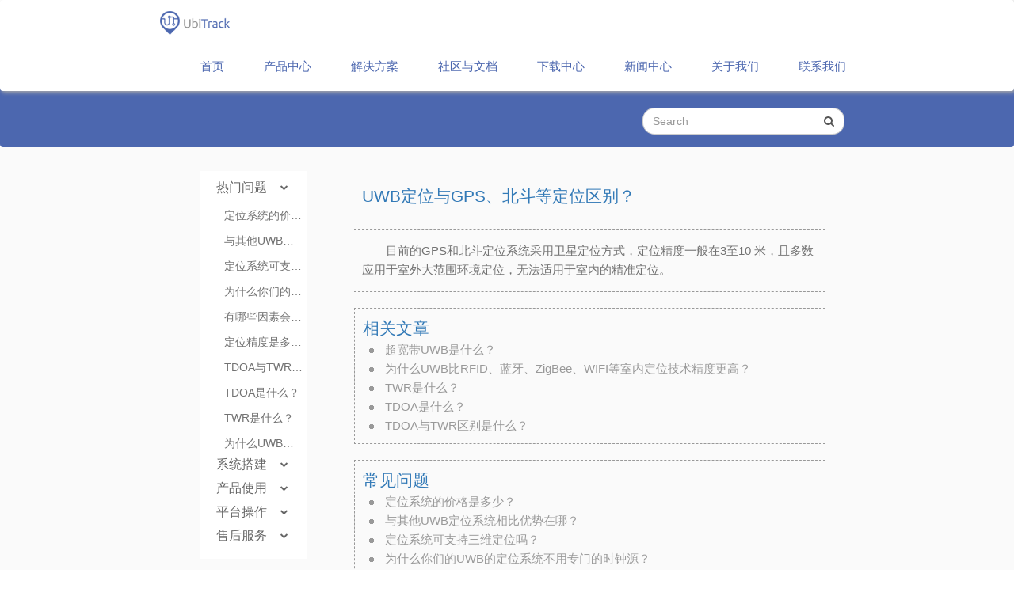

--- FILE ---
content_type: text/html; charset=UTF-8
request_url: http://www.ubitrack.cn/faqs/hot-question/2337/diff/
body_size: 16394
content:
<!DOCTYPE html>
<html lang="en">

<head>
    <meta charset="UTF-8">
    <title>UWB定位与GPS、北斗等定位区别？ - UbiTrack-多维高精度实时室内定位系统</title>
    
<!-- This site is optimized with the Yoast SEO plugin v7.6.1 - https://yoast.com/wordpress/plugins/seo/ -->
<link rel="canonical" href="https://www.ubitrack.cn/faqs/hot-question/2337/diff/" />
<meta property="og:locale" content="zh_CN" />
<meta property="og:type" content="article" />
<meta property="og:title" content="UWB定位与GPS、北斗等定位区别？ - UbiTrack-多维高精度实时室内定位系统" />
<meta property="og:description" content="目前的GPS和北斗定位系统采用卫星定位方式，定位精度一般在3至10 米，且多数应用于室外大范围环境定位，无法适 &hellip;" />
<meta property="og:url" content="https://www.ubitrack.cn/faqs/hot-question/2337/diff/" />
<meta property="og:site_name" content="UbiTrack-多维高精度实时室内定位系统" />
<meta property="article:section" content="热门问题" />
<meta property="article:published_time" content="2020-08-04T11:12:58+08:00" />
<meta property="article:modified_time" content="2023-03-28T14:56:22+08:00" />
<meta property="og:updated_time" content="2023-03-28T14:56:22+08:00" />
<meta name="twitter:card" content="summary" />
<meta name="twitter:description" content="目前的GPS和北斗定位系统采用卫星定位方式，定位精度一般在3至10 米，且多数应用于室外大范围环境定位，无法适 [&hellip;]" />
<meta name="twitter:title" content="UWB定位与GPS、北斗等定位区别？ - UbiTrack-多维高精度实时室内定位系统" />

    <!-- Bootstrap Core CSS -->
    <link href="http://www.ubitrack.cn/wp-content/themes/portal-datadudu/css/bootstrap.min.css" rel="stylesheet">

    <link href="http://www.ubitrack.cn/wp-content/themes/portal-datadudu/css/swiper.min.css" rel="stylesheet">
    <link href="http://www.ubitrack.cn/wp-content/themes/portal-datadudu/css/animate.css" rel="stylesheet">


    <!-- Custom CSS -->
    <link rel="stylesheet" type="text/css" href="http://www.ubitrack.cn/wp-content/themes/portal-datadudu/style.css">
    <!-- Custom JS -->
    <script type="text/javascript" src="http://www.ubitrack.cn/wp-content/themes/portal-datadudu/js/jquery.js"></script>
    <script type="text/javascript" src="http://www.ubitrack.cn/wp-content/themes/portal-datadudu/js/siderbarchange.js"></script>
    <script type="text/javascript" src="http://www.ubitrack.cn/wp-content/themes/portal-datadudu/js/slide.js"></script>
    <script type="text/javascript" src="http://www.ubitrack.cn/wp-content/themes/portal-datadudu/js/frontend.js"></script>

    <!-- Custom Fonts -->
    <link href="http://www.ubitrack.cn/wp-content/themes/portal-datadudu/css/font-awesome/css/font-awesome.min.css" rel="stylesheet" type="text/css">
    <link rel="shortcut icon" type="image/x-icon" href="http://www.ubitrack.cn/wp-content/themes/portal-datadudu/favicon.ico" />
    <!--	<meta name="viewport" content="width=992,initial-scale=0.4">-->
    <meta name="viewport" content="width=device-width" />

    <meta name="viewport" content="width=device-width,initial-scale=1,user-scalable=no">

    <!--	-->      <script type="text/javascript" src="http://www.ubitrack.cn/wp-content/themes/portal-datadudu/js/jquery.min.js"></script>
    <script>
        $(document).ready(function() {
            // 判断img轮转，实现a跳转
            // 推荐品牌滑动翻转效果
            brandPicTurn();
        });

        function brandPicTurn() {
            $(".brand_detail").hide();
            $(".brand_item").hover(
                function() {
                    $(this).children(".brand_name").hide();
                    $(this).children(".brand_detail").show();
                },
                function() {
                    $(this).children(".brand_detail").hide();
                    $(this).children(".brand_name").show();
                }
            );
        }
    </script>


    <script type="text/javascript">
        // 监听事件
        window.addEventListener('scroll', function() {
            let t = $('body, html').scrollTop(); // 目前监听的是整个body的滚动条距离
            if (t > 0) {
                $('.box').addClass('box-active')
            } else {
                $('.box').removeClass('box-active')
            }
        })
    </script>


    <style type="text/css">
        * {
            margin: 0;
            padding: 0;
        }

        a {
            text-decoration: none;
        }

        img {
            max-width: 100%;
            height: auto;
        }

        .weixin-tip {
            display: none;
            position: fixed;
            left: 0;
            top: 0;
            bottom: 0;
            background: rgba(0, 0, 0, 0.8);
            filter: alpha(opacity=80);
            height: 100%;
            width: 100%;
            z-index: 100;
        }

        .weixin-tip p {
            text-align: center;
            margin-top: 10%;
            padding: 0 5%;
        }

        .header_table {
            position: fixed;
            top: 0px;
            left: 0;
            z-index: 888;
            background-color: white;
            width: 100%;
            padding: 0px 14.5%;
        }

        @media (max-width: 768px) {
            .header_table {
                padding: 0px;
            }
        }
    </style>
</head>

<body data-spy="scroll" data-target="#myScrollspy" style="overflow-x:hidden">
    <div class="container-fluid topnav" style="padding-right: 1px; padding-left: 1px;height: 60px;">
        <div class="col-lg-2"></div>
        <nav class="navbar col-lg-8 center-header header_table" role="navigation" style="box-shadow:2px 2px 5px darkgrey;">
            <button class="navbar-toggle" type="button" data-toggle="collapse" data-target="#example-navbar-collapse" aria-controls="navbarNav" aria-expanded="false" aria-label="Toggle navigation" style="background-color: #0068B7;margin-top: 10px;">
                <span class="sr-only">Toggle</span>
                <span class="icon-bar" style="background-color: #ffffff;"></span>
                <span class="icon-bar" style="background-color: #ffffff;"></span>
                <span class="icon-bar" style="background-color: #ffffff;"></span>
            </button>
            <div class="navbar-header">
                <div class="header-logo col-sm-9 header-logo" style="padding-right: 0px;padding-top: 10px;padding-bottom:5px;">
                    <a class="logoLong" href="https://www.ubitrack.cn/" style="float: left;">
                        <img src="http://www.ubitrack.cn/wp-content/themes/portal-datadudu/images/ubitrack_logo.png" alt="ubitrack Logo" width="100%">
                    </a>
                </div>
            </div>
            <div class="collapse col-lg-9 dropdown right-header navbar-collapse hidden-xs" style="float: right;padding-right: 0;padding-left: 0;">
                <ul class="nav navbar-nav  header-nav">
                    <li id="div1"><a href="https://www.ubitrack.cn" style="cursor: pointer;color: #4c67AF">首页</a></li>
                    <li id="div1"><!--<a href="/#">产品中心</a>-->
                        <a type="button" class="dropdown-toggle" id="dropdownMenu1" data-toggle="dropdown" style="cursor: pointer;color: #4c67AF">
                            产品中心
                        </a>
                        <ul class="dropdown-menu" role="menu" aria-labelledby="dropdownMenu1">
                            <li style="text-align: left;cursor: pointer;width: 100%;">
                                <a href="https://www.ubitrack.cn/products/anchors">定位基站</a>
                            </li>

                            <li style="text-align: left;cursor: pointer;width: 100%;">
                                <a href="https://www.ubitrack.cn/products/tags">定位标签</a>
                            </li>

                            <li style="text-align: left;cursor: pointer;width: 100%;">
                                <a href="https://www.ubitrack.cn/products/starter-kit">定位演示套件</a>
                            </li>

                            <li style="text-align: left;cursor: pointer;width: 100%;">
                                <a href="https://www.ubitrack.cn/positioning-platform">定位平台</a>
                            </li>

                            <li style="text-align: left;cursor: pointer;width: 100%;">
                                <a href="https://www.ubitrack.cn/software">软件分级</a>
                            </li>

                            <li style="text-align: left;cursor: pointer;width: 100%;">
                                <a href="https://www.ubitrack.cn/partner">合作者计划</a>
                            </li>
                            <!--
                                <li style="margin-left:10px;text-align: center">
                                    <a href="/#"></a>
                                    <span>UbiTrack定位系统</span>
                                </li>-->
                        </ul>
                    </li>
                    <li id="div1"><!--<a href="/#" style="color: #4c67AF">解决方案</a>-->
                        <a type="button" class="dropdown-toggle" id="dropdownMenu1" data-toggle="dropdown" style="cursor: pointer;color: #4c67AF">
                            解决方案
                        </a>
                        <ul class="dropdown-menu" role="menu" aria-labelledby="dropdownMenu1">
                            <li style="text-align: center;cursor: pointer;">
                                <a href="https://www.ubitrack.cn/wisdom-prison-solution/">智慧监狱解决方案</a>
                            </li>

                            <li style="text-align: center;cursor: pointer;">
                                <a href="https://www.ubitrack.cn/warehouse-solution/">智慧工厂解决方案</a>
                            </li>
                            <li style="text-align: center;cursor: pointer;">
                                <a href="https://www.ubitrack.cn/uwb-position-solution">展厅定位系统项目方案</a>
                            </li>
                            <li style="text-align: center;cursor: pointer;">
                                <!--                                    <a href="https://item.jd.com/10076382852738.html#crumb-wrap">工厂人员定位解决方案</a>-->
                                <a href="https://www.ubitrack.cn/petrochemical">石油化工厂人员定位解决方案</a>
                            </li>
                            <li style="text-align: center;cursor: pointer;">
                                <!--                                    <a href="https://item.jd.com/10076382852740.html#crumb-wrap">无人机群定位解决方案</a>-->
                                <a href="https://www.ubitrack.cn/drone">无人机群定位解决方案</a>
                            </li>
                            <li style="text-align: center;cursor: pointer;">
                                <a href="https://www.ubitrack.cn/storage-solution">仓储物流解决方案</a>
                            </li>
                            <li style="text-align: center;cursor: pointer;">
                                <a href="https://www.ubitrack.cn/commercial-manufacture">工业制造场景全域数据检测管理系统</a>
                            </li>
                            <li style="text-align: center;cursor: pointer;">
                                <a href="https://www.ubitrack.cn/data-room">数据中心机房解决方案</a>
                            </li>
                            <li style="text-align: center;cursor: pointer;">
                                <a href="https://www.ubitrack.cn/smart-elderly-care">智慧养老解决方案</a>
                            </li>
                        </ul>
                    </li>
                    <li id="div1"><a href="https://www.ubitrack.cn/community/" style="color: #4c67AF">社区与文档</a></li>
                    <li id="div1"><a href="https://www.ubitrack.cn/download-center/" style="color: #4c67AF">下载中心</a></li>
                    <li id="div1"><a href="https://www.ubitrack.cn/news" style="color: #4c67AF">新闻中心</a></li>
                    <li id="div1"><a href="http://www.cloudforce.cn/about-new/" target="_blank" style="color: #4c67AF">关于我们</a></li>
                    <li id="div1"><a href="https://www.ubitrack.cn/contact-us/" style="color: #4c67AF">联系我们</a></li>
                </ul>
            </div>


            <div class="navbar-collapse collapse  text-center cancel_padding_left_right" id="example-navbar-collapse">
                <div class="hidden-lg hidden-md hidden-sm col-xs-12">
                    <ul class="nav navbar-nav  header-nav">
                        <li>
                            <a href="https://www.ubitrack.cn/">首页</a>
                        </li>
                        <li style="z-index:9;">
                            <a type="button" class="dropdown-toggle" id="dropdownMenu2" data-toggle="dropdown" style="cursor: pointer;">
                                产品中心
                            </a>
                            <ul class="dropdown-menu dropdownStyle" role="menu" aria-labelledby="dropdownMenu2" style="width: 100%">
                                <li class="drop-list">
                                    <a class="drop-text" href="https://www.ubitrack.cn/products/anchors">定位基站</a>
                                </li>
                                <li class="drop-list">
                                    <a class="drop-text" href="https://www.ubitrack.cn/products/tags">定位标签</a>
                                </li>
                                <li class="drop-list">
                                    <a class="drop-text" href="https://www.ubitrack.cn/products/starter-kit">定位演示套件</a>
                                </li>
                                <li class="drop-list">
                                    <a class="drop-text" href="https://www.ubitrack.cn/positioning-platform">定位平台</a>
                                </li>
                                <li class="drop-list">
                                    <a class="drop-text" href="https://www.ubitrack.cn/software">软件分级</a>
                                </li>
                                <li class="drop-list">
                                    <a class="drop-text" href="https://www.ubitrack.cn/partner">合作者计划</a>
                                </li>
                            </ul>
                        </li>
                        <li style="z-index:8;">
                            <a type="button" class="dropdown-toggle" id="dropdownMenu2" data-toggle="dropdown" style="cursor: pointer;">
                                解决方案
                            </a>
                            <ul class="dropdown-menu dropdownStyle" role="menu" aria-labelledby="dropdownMenu2" style="width: 100%">
                                <li class="drop-list">
                                    <a class="drop-text" href="https://www.ubitrack.cn/wisdom-prison-solution/">智慧监狱解决方案</a>
                                </li>

                                <li class="drop-list">
                                    <a class="drop-text" href="https://www.ubitrack.cn/warehouse-solution/">智慧工厂解决方案</a>
                                </li>
                                <li class="drop-list">
                                    <a class="drop-text" href="https://www.ubitrack.cn/uwb-position-solution">展厅定位系统项目方案</a>
                                </li>
                                <li class="drop-list">
                                    <a class="drop-text" href="https://www.ubitrack.cn/petrochemical">石油化工厂人员定位解决方案</a>
                                </li>
                                <li class="drop-list">
                                    <a class="drop-text" href="https://www.ubitrack.cn/drone">无人机群定位解决方案</a>
                                </li>
                                <li class="drop-list">
                                    <a class="drop-text" href="https://www.ubitrack.cn/storage-solution">仓储物流解决方案</a>
                                </li>
                                <li class="drop-list">
                                    <a class="drop-text" href="https://www.ubitrack.cn/commercial-manufacture">工业制造场景全域数据检测管理系统</a>
                                </li>
                                <li class="drop-list">
                                    <a class="drop-text" href="https://www.ubitrack.cn/data-room">数据中心机房解决方案</a>
                                </li>
                                <li class="drop-list">
                                    <a class="drop-text" href="https://www.ubitrack.cn/smart-elderly-care">智慧养老解决方案</a>
                                </li>

                            </ul>
                        </li>
                        <li>
                            <a href="https://www.ubitrack.cn/community/">社区与文档</a>
                        </li>
                        <li>
                            <a href="https://www.ubitrack.cn/download-center/">下载中心</a>
                        </li>
                        <li>
                            <a href="https://www.ubitrack.cn/news">新闻中心</a>
                        </li>
                        <li>
                            <a href="http://www.cloudforce.cn/about-new/" target="_blank">关于我们</a>
                        </li>
                        <li>
                            <a href="https://www.ubitrack.cn/contact-us">联系我们</a>
                        </li>
                    </ul>
                </div>
            </div>




        </nav>
        <div class="col-lg-2"></div>
    </div>
</body>    <nav class="navbar" role="navigation" style="background-color: #4c67af;">
        <div class="community-container">
    <div class="community-row">
        <div class="col-lg-8 col-lg-offset-2 col-md-10 col-md-offset-1 col-sm-12 padding-none">

            <ul class="nav navbar-nav  header-nav header-community-left">
                <li><a href="https://www.ubitrack.cn/community/" style="cursor: pointer;">社区与文档首页</a></li>
                <li><a href="https://www.ubitrack.cn/category/faqs/">常见问题</a></li>
                <li><a href="https://www.ubitrack.cn/manuals/2825/ubitrack-a1/">下载管理</a></li>
                <li><a href="https://www.ubitrack.cn/video/2881/video-show/">视频演示</a></li>
                <li><a href="https://www.ubitrack.cn/platform-api/2687/read_first/">平台接口API</a></li>
            </ul>
            <div class="header-community-right  input-group search-input-group">
                <input type="hidden" name="scope" value="1">
                <input name="s" id="s" autocomplete="off" type="text" class="form-control community-search-border-left"
                       placeholder="Search">
                <span class="input-group-addon community-search-border-right">
                    <button type="submit" id="searchsubmit">
                        <i class="fa fa-search" aria-hidden="true"></i>
                    </button>
                </span>
            </div>
        </div>
    </div>
</div>
    </nav>
<div class="blog" style="padding-bottom: 61px;">
    <div class="container-fluid">
        <div class="blog-top">
            <div class="col-lg-2 col-md-1 col-sm-1 hidden-xs"></div>
            <div class="col-lg-2 col-md-3 col-sm-3 hidden-xs">
                                                <div class="col-lg-12 col-md-12 col-sm-12 blog-right cancel_padding" style="padding-top: 30px;">
                            <div class="content">
                                <div class="menu">
                                    <dl>
                                            <dt class="level1"
        style="background-image: url( );background-size:6%;">
        <!--    <a title="--><!--" href='--><!--'>-->
        <!--        <p class="p-margin-none">--><!--</p>-->
        <!--    </a>-->
        <div class="link">
            <p class="p-margin-none">热门问题<i class="fa fa-chevron-down collapse_menu"></i>
            </p>
        </div>

    </dt>
    <ul id="accordion"
    class="accordion display-flag-none display-flag-block"
    style="margin: 0px;">
                                                                                    <dd><a title="定位系统的价格是多少？" href="https://www.ubitrack.cn/faqs/hot-question/2306/price/">
                                                <p>定位系统的价格是多少？</p></a></dd>
                                                                                                                                                        <dd><a title="与其他UWB定位系统相比优势在哪？" href="https://www.ubitrack.cn/faqs/hot-question/2308/superiority/">
                                                <p>与其他UWB定位系统相比优势在哪？</p></a></dd>
                                                                                                                                                        <dd><a title="定位系统可支持三维定位吗？" href="https://www.ubitrack.cn/faqs/hot-question/2312/support-3d/">
                                                <p>定位系统可支持三维定位吗？</p></a></dd>
                                                                                                                                                        <dd><a title="为什么你们的UWB的定位系统不用专门的时钟源？" href="https://www.ubitrack.cn/faqs/hot-question/2314/clock-source/">
                                                <p>为什么你们的UWB的定位系统不用专门的时钟源？</p></a></dd>
                                                                                                                                                        <dd><a title="有哪些因素会影响UWB定位精度？" href="https://www.ubitrack.cn/faqs/hot-question/2316/adverse-factors/">
                                                <p>有哪些因素会影响UWB定位精度？</p></a></dd>
                                                                                                                                                        <dd><a title="定位精度是多少？" href="https://www.ubitrack.cn/faqs/hot-question/2318/precision/">
                                                <p>定位精度是多少？</p></a></dd>
                                                                                                                                                        <dd><a title="TDOA与TWR区别是什么？" href="https://www.ubitrack.cn/faqs/hot-question/2320/diff-tdoa-twr/">
                                                <p>TDOA与TWR区别是什么？</p></a></dd>
                                                                                                                                                        <dd><a title="TDOA是什么？" href="https://www.ubitrack.cn/faqs/hot-question/2322/tdoa/">
                                                <p>TDOA是什么？</p></a></dd>
                                                                                                                                                        <dd><a title="TWR是什么？" href="https://www.ubitrack.cn/faqs/hot-question/2326/twr/">
                                                <p>TWR是什么？</p></a></dd>
                                                                                                                                                        <dd><a title="为什么UWB比RFID、蓝牙、ZigBee、WIFI等室内定位技术精度更高？" href="https://www.ubitrack.cn/faqs/hot-question/2335/why-is-it-good/">
                                                <p>为什么UWB比RFID、蓝牙、ZigBee、WIFI等室内定位技术精度更高？</p></a></dd>
                                                                                                    </li>
                        </ul>
                            <dt class="level1"
        style="background-image: url( );background-size:6%;">
        <!--    <a title="--><!--" href='--><!--'>-->
        <!--        <p class="p-margin-none">--><!--</p>-->
        <!--    </a>-->
        <div class="link">
            <p class="p-margin-none">系统搭建<i class="fa fa-chevron-down collapse_menu"></i>
            </p>
        </div>

    </dt>
    <ul id="accordion"
    class="accordion display-flag-none "
    style="margin: 0px;">
                                                                                    <dd><a title="定位基站如何部署？" href="https://www.ubitrack.cn/faqs/system-construction/2355/arrange/">
                                                <p>定位基站如何部署？</p></a></dd>
                                                                                                                                                        <dd><a title="定位系统需要几个基站？几个定位标签？" href="https://www.ubitrack.cn/faqs/system-construction/2357/positioning-system/">
                                                <p>定位系统需要几个基站？几个定位标签？</p></a></dd>
                                                                                                                                                        <dd><a title="定位OPP安装包为什么必须安装在纯英文路径下？" href="https://www.ubitrack.cn/faqs/system-construction/3003/installation-path/">
                                                <p>定位OPP安装包为什么必须安装在纯英文路径下？</p></a></dd>
                                                                                                                                                        <dd><a title="安装定位opp后，opp正常启动，但是不能正常访问定位平台是为什么？" href="https://www.ubitrack.cn/faqs/system-construction/3005/accessing-platform/">
                                                <p>安装定位opp后，opp正常启动，但是不能正常访问定位平台是为什么？</p></a></dd>
                                                                                                    </li>
                        </ul>
                            <dt class="level1"
        style="background-image: url( );background-size:6%;">
        <!--    <a title="--><!--" href='--><!--'>-->
        <!--        <p class="p-margin-none">--><!--</p>-->
        <!--    </a>-->
        <div class="link">
            <p class="p-margin-none">产品使用<i class="fa fa-chevron-down collapse_menu"></i>
            </p>
        </div>

    </dt>
    <ul id="accordion"
    class="accordion display-flag-none "
    style="margin: 0px;">
                            <li style="margin: 0px;"
                class="">
                <div class="link" style="padding: 5px 15px 5px 30px;">
                    <p>定位标签</p><i class="fa fa-chevron-down"></i>
                </div>
                <ul class="submenu"
                    style="margin: 0px;">
                                                                                        <li style="margin: 0px;"><a title="定位标签可做成什么样子？"
                                                                    href='https://www.ubitrack.cn/faqs/product-use/2393/custom-made/'>—&nbsp;定位标签可做成什么样子？</a>
                                        </li>
                                                                                                                    <li style="margin: 0px;"><a title="标签怎么充电？"
                                                                    href='https://www.ubitrack.cn/faqs/product-use/2395/charge/'>—&nbsp;标签怎么充电？</a>
                                        </li>
                                                                                                                    <li style="margin: 0px;"><a title="标签工作环境有什么要求？"
                                                                    href='https://www.ubitrack.cn/faqs/product-use/2399/work-requirements/'>—&nbsp;标签工作环境有什么要求？</a>
                                        </li>
                                                                                                                    <li style="margin: 0px;"><a title="如果将刷新频率设置为 10 分钟，物资标签（UbiTrack-TG2）的电池可以使用多长时间？"
                                                                    href='https://www.ubitrack.cn/faqs/product-use/positioning-badge/3007/tg2-battery/'>—&nbsp;如果将刷新频率设置为 10 分钟，物资标签（UbiTrack-TG2）的电池可以使用多长时间？</a>
                                        </li>
                                                                                                                    <li style="margin: 0px;"><a title="物资标签（UbiTrack-TG2）从零充到满需要多长时间？"
                                                                    href='https://www.ubitrack.cn/faqs/product-use/positioning-badge/3009/tg2-charging-duration/'>—&nbsp;物资标签（UbiTrack-TG2）从零充到满需要多长时间？</a>
                                        </li>
                                                                                                            </ul>
                                                        <li style="margin: 0px;"
                class="">
                <div class="link" style="padding: 5px 15px 5px 30px;">
                    <p>定位基站</p><i class="fa fa-chevron-down"></i>
                </div>
                <ul class="submenu"
                    style="margin: 0px;">
                                                                                        <li style="margin: 0px;"><a title="室内基站在红紫灯交换闪烁是什么情况？"
                                                                    href='https://www.ubitrack.cn/faqs/product-use/anchors/3011/light-flashing/'>—&nbsp;室内基站在红紫灯交换闪烁是什么情况？</a>
                                        </li>
                                                                                                            </ul>
                                    <li style="margin: 0px;"
        class="">
        <div class="link">
            <p class="margin-left-20 p-margin-none">演示套件</p><i class="fa fa-chevron-down"></i>
        </div>
        <ul class="submenu"
            style="margin: 0px;">
                                            </ul>
                                                            </li>
                        </ul>
                            <dt class="level1"
        style="background-image: url( );background-size:6%;">
        <!--    <a title="--><!--" href='--><!--'>-->
        <!--        <p class="p-margin-none">--><!--</p>-->
        <!--    </a>-->
        <div class="link">
            <p class="p-margin-none">平台操作<i class="fa fa-chevron-down collapse_menu"></i>
            </p>
        </div>

    </dt>
    <ul id="accordion"
    class="accordion display-flag-none "
    style="margin: 0px;">
                                                                                    <dd><a title="定位结果如何展现出来？" href="https://www.ubitrack.cn/faqs/platform-operation/2418/how-to-display-positioning-results/">
                                                <p>定位结果如何展现出来？</p></a></dd>
                                                                                                                                                        <dd><a title="【实时监控-平面视图】显示授权到期是怎么回事？" href="https://www.ubitrack.cn/faqs/platform-operation/3013/authorization-expiration/">
                                                <p>【实时监控-平面视图】显示授权到期是怎么回事？</p></a></dd>
                                                                                                                                                        <dd><a title="如果基站、电子平面图、标签等都配置完善，但电子平面图上依旧没有实时监控的标签是为什么？" href="https://www.ubitrack.cn/faqs/platform-operation/3015/real-time-tags/">
                                                <p>如果基站、电子平面图、标签等都配置完善，但电子平面图上依旧没有实时监控的标签是为什么？</p></a></dd>
                                                                                                                                                        <dd><a title="如果标签位置错误，是否有错误日志？" href="https://www.ubitrack.cn/faqs/platform-operation/3017/error-log/">
                                                <p>如果标签位置错误，是否有错误日志？</p></a></dd>
                                                                                                                                                        <dd><a title="定位平台平面图基站角标显示为×（×即为基站当前处于离线），但更新时间却显示为刚刚，这是为什么？" href="https://www.ubitrack.cn/faqs/platform-operation/3019/wrong-time/">
                                                <p>定位平台平面图基站角标显示为×（×即为基站当前处于离线），但更新时间却显示为刚刚，这是为什么？</p></a></dd>
                                                                                                    </li>
                        </ul>
                            <dt class="level1"
        style="background-image: url( );background-size:6%;">
        <!--    <a title="--><!--" href='--><!--'>-->
        <!--        <p class="p-margin-none">--><!--</p>-->
        <!--    </a>-->
        <div class="link">
            <p class="p-margin-none">售后服务<i class="fa fa-chevron-down collapse_menu"></i>
            </p>
        </div>

    </dt>
    <ul id="accordion"
    class="accordion display-flag-none "
    style="margin: 0px;">
                                                                                    <dd><a title="可以提供配套技术服务吗？" href="https://www.ubitrack.cn/faqs/sales-service/2415/supporting-technical-services/">
                                                <p>可以提供配套技术服务吗？</p></a></dd>
                                                                                                    </li>
                        </ul>
                                                            </dl>
                                </div>
                            </div>
                        </div>
                        <script>
                            $(".collapse_menu").click(function () {
                                var target = $(this).parent().parent().parent().next();
                                if (target.hasClass('display-flag-block')) {
                                    target.addClass('display-flag-none');
                                    target.removeClass('display-flag-block');
                                    $(this).removeClass('fa-chevron-up');
                                    $(this).addClass('fa-chevron-down');
                                } else {
                                    $(this).removeClass('fa-chevron-down');
                                    $(this).addClass('fa-chevron-up');
                                    target.addClass('display-flag-block');
                                    target.removeClass('display-flag-none');
                                }
                            });
                        </script>
</div>
            <div class="col-lg-6 col-md-7 col-sm-7 col-xs-12 blog-left">
                                        <div class="blog-main-container">
                            <div class="blog-main" style="margin-top: 20px;margin-bottom: 10px;padding: 10px 10px;">
                                <a href="https://www.ubitrack.cn/faqs/hot-question/2337/diff/" class="bg" style="color: #337ab7;font-family: Arial">
                                <h1 style="font-size: 21px;">UWB定位与GPS、北斗等定位区别？</h1></a>
                                <!--                                <span class="blog-comments" style="margin: 0px;padding-top: 10px;float: right;">-->
                                <!--								<span style="font-weight: normal;color: #999;">-->
                                <!--</span>-->
                                <!--						</span>-->
                            </div>
                            <div class="blog-main-one" style="border-top:1px dashed #999;border-bottom:1px dashed #999;">
                                <div class="blog-one articles_content" style="margin-top: 1em;margin-bottom: 1em;padding: 0px 10px;">
                                    <p><p style="text-indent:2em;">
目前的GPS和北斗定位系统采用卫星定位方式，定位精度一般在3至10 米，且多数应用于室外大范围环境定位，无法适用于室内的精准定位。</p>
</p>
                                </div>
                            </div>
                        </div>
                                                            <div class="blog-main-container">
            <div class="blog-main" style="border: 1px dashed #999;margin-top: 20px;padding: 10px 10px;">
                <a href="#" class="bg" style="color: #337ab7;">相关文章</a>
                <ul>
                                                <li style="padding-left: 8px;"><img src="http://www.ubitrack.cn/wp-content/themes/portal-datadudu/images/dian.jpg" style="padding-right: 10px;" alt="相关文章">
                                <a href="https://www.ubitrack.cn/faqs/hot-question/2339/uwb/" rel="bookmark" title="超宽带UWB是什么？" style="color: #999;">超宽带UWB是什么？</a>
                            </li>
                                                <li style="padding-left: 8px;"><img src="http://www.ubitrack.cn/wp-content/themes/portal-datadudu/images/dian.jpg" style="padding-right: 10px;" alt="相关文章">
                                <a href="https://www.ubitrack.cn/faqs/hot-question/2335/why-is-it-good/" rel="bookmark" title="为什么UWB比RFID、蓝牙、ZigBee、WIFI等室内定位技术精度更高？" style="color: #999;">为什么UWB比RFID、蓝牙、ZigBee、WIFI等室内定位技术精度更高？</a>
                            </li>
                                                <li style="padding-left: 8px;"><img src="http://www.ubitrack.cn/wp-content/themes/portal-datadudu/images/dian.jpg" style="padding-right: 10px;" alt="相关文章">
                                <a href="https://www.ubitrack.cn/faqs/hot-question/2326/twr/" rel="bookmark" title="TWR是什么？" style="color: #999;">TWR是什么？</a>
                            </li>
                                                <li style="padding-left: 8px;"><img src="http://www.ubitrack.cn/wp-content/themes/portal-datadudu/images/dian.jpg" style="padding-right: 10px;" alt="相关文章">
                                <a href="https://www.ubitrack.cn/faqs/hot-question/2322/tdoa/" rel="bookmark" title="TDOA是什么？" style="color: #999;">TDOA是什么？</a>
                            </li>
                                                <li style="padding-left: 8px;"><img src="http://www.ubitrack.cn/wp-content/themes/portal-datadudu/images/dian.jpg" style="padding-right: 10px;" alt="相关文章">
                                <a href="https://www.ubitrack.cn/faqs/hot-question/2320/diff-tdoa-twr/" rel="bookmark" title="TDOA与TWR区别是什么？" style="color: #999;">TDOA与TWR区别是什么？</a>
                            </li>
                                    </ul>
            </div>
        </div>
                                <div class="blog-main-container">
                    <div class="blog-main" style="border: 1px dashed #999;margin-top: 20px;padding: 10px 10px;">
                        <a href="#" class="bg" style="color: #337ab7;">常见问题</a>
                        <ul class="inside text-left">
                                                            <li style="padding-left: 8px;"><img src="http://www.ubitrack.cn/wp-content/themes/portal-datadudu/images/dian.jpg" style="padding-right: 10px;" alt="常见问题">
                                    <a title="定位系统的价格是多少？" href="https://www.ubitrack.cn/faqs/hot-question/2306/price/" style="color: #999;">定位系统的价格是多少？</a>
                                </li>
                                                            <li style="padding-left: 8px;"><img src="http://www.ubitrack.cn/wp-content/themes/portal-datadudu/images/dian.jpg" style="padding-right: 10px;" alt="常见问题">
                                    <a title="与其他UWB定位系统相比优势在哪？" href="https://www.ubitrack.cn/faqs/hot-question/2308/superiority/" style="color: #999;">与其他UWB定位系统相比优势在哪？</a>
                                </li>
                                                            <li style="padding-left: 8px;"><img src="http://www.ubitrack.cn/wp-content/themes/portal-datadudu/images/dian.jpg" style="padding-right: 10px;" alt="常见问题">
                                    <a title="定位系统可支持三维定位吗？" href="https://www.ubitrack.cn/faqs/hot-question/2312/support-3d/" style="color: #999;">定位系统可支持三维定位吗？</a>
                                </li>
                                                            <li style="padding-left: 8px;"><img src="http://www.ubitrack.cn/wp-content/themes/portal-datadudu/images/dian.jpg" style="padding-right: 10px;" alt="常见问题">
                                    <a title="为什么你们的UWB的定位系统不用专门的时钟源？" href="https://www.ubitrack.cn/faqs/hot-question/2314/clock-source/" style="color: #999;">为什么你们的UWB的定位系统不用专门的时钟源？</a>
                                </li>
                                                            <li style="padding-left: 8px;"><img src="http://www.ubitrack.cn/wp-content/themes/portal-datadudu/images/dian.jpg" style="padding-right: 10px;" alt="常见问题">
                                    <a title="有哪些因素会影响UWB定位精度？" href="https://www.ubitrack.cn/faqs/hot-question/2316/adverse-factors/" style="color: #999;">有哪些因素会影响UWB定位精度？</a>
                                </li>
                                                    </ul>
                    </div>
                </div>

                <div class="blog-main-container">
                    <div class="blog-main" style="border: 1px dashed #999;margin-top: 20px;padding: 10px 10px;">
                        <a href="#" class="bg" style="color: #337ab7;">热门标签</a>
                        <ul class="inside text-left">
                                                        <a href="https://www.ubitrack.cn/tag/directions/" class="tag-cloud-link tag-link-119 tag-link-position-1" style="color:#0517c2;font-size: 12px;" aria-label="说明书 (10个项目);">说明书</a>                        </ul>
                    </div>
                </div>
            </div>
        </div>
        <div class="clearfix"></div>
    </div>
</div>

<div id="sidebar-small-content" class="blog collapse navbar-collapse" style="padding: 0px;display: none">
    <div id="scrim" class="style-scope app-drawer hidden-lg hidden-md hidden-sm" style="transition-duration: 100ms;"></div>
    <div class="blog-top">
        <div class="hidden-lg hidden-md hidden-sm animated bounceInLeft" style="padding-left: 0px;position: fixed;top: 0px;left: 0px;margin-bottom: 10px;z-index: 9999">
            
                        
                        <div class="content" style="width: 300px;">
                            <div class="menu">
                                <dl>
                                    <img src="http://www.ubitrack.cn/wp-content/themes/portal-datadudu/images/ubitrack_logo.png" alt="ubitrack" style="margin:5px 5px 5px 30px">
                                    <i class="fa fa-chevron-left" aria-hidden="true" id="sidebar-back"></i>
                                        <dt class="level1"
        style="background-image: url( );background-size:6%;">
        <!--    <a title="--><!--" href='--><!--'>-->
        <!--        <p class="p-margin-none">--><!--</p>-->
        <!--    </a>-->
        <div class="link">
            <p class="p-margin-none">热门问题<i class="fa fa-chevron-down collapse_menu"></i>
            </p>
        </div>

    </dt>
    <ul id="accordion"
    class="accordion display-flag-none display-flag-block"
    style="margin: 0px;">
                                                                                    <dd><a title="定位系统的价格是多少？" href="https://www.ubitrack.cn/faqs/hot-question/2306/price/">
                                                <p>定位系统的价格是多少？</p></a></dd>
                                                                                                                                                        <dd><a title="与其他UWB定位系统相比优势在哪？" href="https://www.ubitrack.cn/faqs/hot-question/2308/superiority/">
                                                <p>与其他UWB定位系统相比优势在哪？</p></a></dd>
                                                                                                                                                        <dd><a title="定位系统可支持三维定位吗？" href="https://www.ubitrack.cn/faqs/hot-question/2312/support-3d/">
                                                <p>定位系统可支持三维定位吗？</p></a></dd>
                                                                                                                                                        <dd><a title="为什么你们的UWB的定位系统不用专门的时钟源？" href="https://www.ubitrack.cn/faqs/hot-question/2314/clock-source/">
                                                <p>为什么你们的UWB的定位系统不用专门的时钟源？</p></a></dd>
                                                                                                                                                        <dd><a title="有哪些因素会影响UWB定位精度？" href="https://www.ubitrack.cn/faqs/hot-question/2316/adverse-factors/">
                                                <p>有哪些因素会影响UWB定位精度？</p></a></dd>
                                                                                                                                                        <dd><a title="定位精度是多少？" href="https://www.ubitrack.cn/faqs/hot-question/2318/precision/">
                                                <p>定位精度是多少？</p></a></dd>
                                                                                                                                                        <dd><a title="TDOA与TWR区别是什么？" href="https://www.ubitrack.cn/faqs/hot-question/2320/diff-tdoa-twr/">
                                                <p>TDOA与TWR区别是什么？</p></a></dd>
                                                                                                                                                        <dd><a title="TDOA是什么？" href="https://www.ubitrack.cn/faqs/hot-question/2322/tdoa/">
                                                <p>TDOA是什么？</p></a></dd>
                                                                                                                                                        <dd><a title="TWR是什么？" href="https://www.ubitrack.cn/faqs/hot-question/2326/twr/">
                                                <p>TWR是什么？</p></a></dd>
                                                                                                                                                        <dd><a title="为什么UWB比RFID、蓝牙、ZigBee、WIFI等室内定位技术精度更高？" href="https://www.ubitrack.cn/faqs/hot-question/2335/why-is-it-good/">
                                                <p>为什么UWB比RFID、蓝牙、ZigBee、WIFI等室内定位技术精度更高？</p></a></dd>
                                                                                                    </li>
                        </ul>
                            <dt class="level1"
        style="background-image: url( );background-size:6%;">
        <!--    <a title="--><!--" href='--><!--'>-->
        <!--        <p class="p-margin-none">--><!--</p>-->
        <!--    </a>-->
        <div class="link">
            <p class="p-margin-none">系统搭建<i class="fa fa-chevron-down collapse_menu"></i>
            </p>
        </div>

    </dt>
    <ul id="accordion"
    class="accordion display-flag-none "
    style="margin: 0px;">
                                                                                    <dd><a title="定位基站如何部署？" href="https://www.ubitrack.cn/faqs/system-construction/2355/arrange/">
                                                <p>定位基站如何部署？</p></a></dd>
                                                                                                                                                        <dd><a title="定位系统需要几个基站？几个定位标签？" href="https://www.ubitrack.cn/faqs/system-construction/2357/positioning-system/">
                                                <p>定位系统需要几个基站？几个定位标签？</p></a></dd>
                                                                                                                                                        <dd><a title="定位OPP安装包为什么必须安装在纯英文路径下？" href="https://www.ubitrack.cn/faqs/system-construction/3003/installation-path/">
                                                <p>定位OPP安装包为什么必须安装在纯英文路径下？</p></a></dd>
                                                                                                                                                        <dd><a title="安装定位opp后，opp正常启动，但是不能正常访问定位平台是为什么？" href="https://www.ubitrack.cn/faqs/system-construction/3005/accessing-platform/">
                                                <p>安装定位opp后，opp正常启动，但是不能正常访问定位平台是为什么？</p></a></dd>
                                                                                                    </li>
                        </ul>
                            <dt class="level1"
        style="background-image: url( );background-size:6%;">
        <!--    <a title="--><!--" href='--><!--'>-->
        <!--        <p class="p-margin-none">--><!--</p>-->
        <!--    </a>-->
        <div class="link">
            <p class="p-margin-none">产品使用<i class="fa fa-chevron-down collapse_menu"></i>
            </p>
        </div>

    </dt>
    <ul id="accordion"
    class="accordion display-flag-none "
    style="margin: 0px;">
                            <li style="margin: 0px;"
                class="">
                <div class="link" style="padding: 5px 15px 5px 30px;">
                    <p>定位标签</p><i class="fa fa-chevron-down"></i>
                </div>
                <ul class="submenu"
                    style="margin: 0px;">
                                                                                        <li style="margin: 0px;"><a title="定位标签可做成什么样子？"
                                                                    href='https://www.ubitrack.cn/faqs/product-use/2393/custom-made/'>—&nbsp;定位标签可做成什么样子？</a>
                                        </li>
                                                                                                                    <li style="margin: 0px;"><a title="标签怎么充电？"
                                                                    href='https://www.ubitrack.cn/faqs/product-use/2395/charge/'>—&nbsp;标签怎么充电？</a>
                                        </li>
                                                                                                                    <li style="margin: 0px;"><a title="标签工作环境有什么要求？"
                                                                    href='https://www.ubitrack.cn/faqs/product-use/2399/work-requirements/'>—&nbsp;标签工作环境有什么要求？</a>
                                        </li>
                                                                                                                    <li style="margin: 0px;"><a title="如果将刷新频率设置为 10 分钟，物资标签（UbiTrack-TG2）的电池可以使用多长时间？"
                                                                    href='https://www.ubitrack.cn/faqs/product-use/positioning-badge/3007/tg2-battery/'>—&nbsp;如果将刷新频率设置为 10 分钟，物资标签（UbiTrack-TG2）的电池可以使用多长时间？</a>
                                        </li>
                                                                                                                    <li style="margin: 0px;"><a title="物资标签（UbiTrack-TG2）从零充到满需要多长时间？"
                                                                    href='https://www.ubitrack.cn/faqs/product-use/positioning-badge/3009/tg2-charging-duration/'>—&nbsp;物资标签（UbiTrack-TG2）从零充到满需要多长时间？</a>
                                        </li>
                                                                                                            </ul>
                                                        <li style="margin: 0px;"
                class="">
                <div class="link" style="padding: 5px 15px 5px 30px;">
                    <p>定位基站</p><i class="fa fa-chevron-down"></i>
                </div>
                <ul class="submenu"
                    style="margin: 0px;">
                                                                                        <li style="margin: 0px;"><a title="室内基站在红紫灯交换闪烁是什么情况？"
                                                                    href='https://www.ubitrack.cn/faqs/product-use/anchors/3011/light-flashing/'>—&nbsp;室内基站在红紫灯交换闪烁是什么情况？</a>
                                        </li>
                                                                                                            </ul>
                                    <li style="margin: 0px;"
        class="">
        <div class="link">
            <p class="margin-left-20 p-margin-none">演示套件</p><i class="fa fa-chevron-down"></i>
        </div>
        <ul class="submenu"
            style="margin: 0px;">
                                            </ul>
                                                            </li>
                        </ul>
                            <dt class="level1"
        style="background-image: url( );background-size:6%;">
        <!--    <a title="--><!--" href='--><!--'>-->
        <!--        <p class="p-margin-none">--><!--</p>-->
        <!--    </a>-->
        <div class="link">
            <p class="p-margin-none">平台操作<i class="fa fa-chevron-down collapse_menu"></i>
            </p>
        </div>

    </dt>
    <ul id="accordion"
    class="accordion display-flag-none "
    style="margin: 0px;">
                                                                                    <dd><a title="定位结果如何展现出来？" href="https://www.ubitrack.cn/faqs/platform-operation/2418/how-to-display-positioning-results/">
                                                <p>定位结果如何展现出来？</p></a></dd>
                                                                                                                                                        <dd><a title="【实时监控-平面视图】显示授权到期是怎么回事？" href="https://www.ubitrack.cn/faqs/platform-operation/3013/authorization-expiration/">
                                                <p>【实时监控-平面视图】显示授权到期是怎么回事？</p></a></dd>
                                                                                                                                                        <dd><a title="如果基站、电子平面图、标签等都配置完善，但电子平面图上依旧没有实时监控的标签是为什么？" href="https://www.ubitrack.cn/faqs/platform-operation/3015/real-time-tags/">
                                                <p>如果基站、电子平面图、标签等都配置完善，但电子平面图上依旧没有实时监控的标签是为什么？</p></a></dd>
                                                                                                                                                        <dd><a title="如果标签位置错误，是否有错误日志？" href="https://www.ubitrack.cn/faqs/platform-operation/3017/error-log/">
                                                <p>如果标签位置错误，是否有错误日志？</p></a></dd>
                                                                                                                                                        <dd><a title="定位平台平面图基站角标显示为×（×即为基站当前处于离线），但更新时间却显示为刚刚，这是为什么？" href="https://www.ubitrack.cn/faqs/platform-operation/3019/wrong-time/">
                                                <p>定位平台平面图基站角标显示为×（×即为基站当前处于离线），但更新时间却显示为刚刚，这是为什么？</p></a></dd>
                                                                                                    </li>
                        </ul>
                            <dt class="level1"
        style="background-image: url( );background-size:6%;">
        <!--    <a title="--><!--" href='--><!--'>-->
        <!--        <p class="p-margin-none">--><!--</p>-->
        <!--    </a>-->
        <div class="link">
            <p class="p-margin-none">售后服务<i class="fa fa-chevron-down collapse_menu"></i>
            </p>
        </div>

    </dt>
    <ul id="accordion"
    class="accordion display-flag-none "
    style="margin: 0px;">
                                                                                    <dd><a title="可以提供配套技术服务吗？" href="https://www.ubitrack.cn/faqs/sales-service/2415/supporting-technical-services/">
                                                <p>可以提供配套技术服务吗？</p></a></dd>
                                                                                                    </li>
                        </ul>
                            <dt class="level1"
        style="background-image: url( );background-size:6%;">
        <!--    <a title="--><!--" href='--><!--'>-->
        <!--        <p class="p-margin-none">--><!--</p>-->
        <!--    </a>-->
        <div class="link">
            <p class="p-margin-none">定位Socket.IO<i class="fa fa-chevron-down collapse_menu"></i>
            </p>
        </div>

    </dt>
    <ul id="accordion"
    class="accordion display-flag-none "
    style="margin: 0px;">
                                                                                    <dd><a title="定位Socket.IO" href="https://www.ubitrack.cn/platform-api/2211/socket-io/">
                                                <p>定位Socket.IO</p></a></dd>
                                                                                                    </li>
                        </ul>
                            <dt class="level1"
        style="background-image: url( );background-size:6%;">
        <!--    <a title="--><!--" href='--><!--'>-->
        <!--        <p class="p-margin-none">--><!--</p>-->
        <!--    </a>-->
        <div class="link">
            <p class="p-margin-none">基础接口<i class="fa fa-chevron-down collapse_menu"></i>
            </p>
        </div>

    </dt>
    <ul id="accordion"
    class="accordion display-flag-none "
    style="margin: 0px;">
                                                                                    <dd><a title="时区接口" href="https://www.ubitrack.cn/platform-api/2213/timezones/">
                                                <p>时区接口</p></a></dd>
                                                                                                                                                        <dd><a title="获取服务器时间" href="https://www.ubitrack.cn/platform-api/2232/getservertime/">
                                                <p>获取服务器时间</p></a></dd>
                                                                                                    </li>
                        </ul>
                            <dt class="level1"
        style="background-image: url( );background-size:6%;">
        <!--    <a title="--><!--" href='--><!--'>-->
        <!--        <p class="p-margin-none">--><!--</p>-->
        <!--    </a>-->
        <div class="link">
            <p class="p-margin-none">标签设置<i class="fa fa-chevron-down collapse_menu"></i>
            </p>
        </div>

    </dt>
    <ul id="accordion"
    class="accordion display-flag-none "
    style="margin: 0px;">
                                                                                    <dd><a title="查看标签" href="https://www.ubitrack.cn/platform-api/2234/query-tag/">
                                                <p>查看标签</p></a></dd>
                                                                                                                                                        <dd><a title="添加标签" href="https://www.ubitrack.cn/platform-api/2236/create-tag/">
                                                <p>添加标签</p></a></dd>
                                                                                                                                                        <dd><a title="修改标签" href="https://www.ubitrack.cn/platform-api/2246/update-tag/">
                                                <p>修改标签</p></a></dd>
                                                                                                                                                        <dd><a title="删除标签" href="https://www.ubitrack.cn/platform-api/2239/delete-tag/">
                                                <p>删除标签</p></a></dd>
                                                                                                    </li>
                        </ul>
                            <dt class="level1"
        style="background-image: url( );background-size:6%;">
        <!--    <a title="--><!--" href='--><!--'>-->
        <!--        <p class="p-margin-none">--><!--</p>-->
        <!--    </a>-->
        <div class="link">
            <p class="p-margin-none">标签组设置<i class="fa fa-chevron-down collapse_menu"></i>
            </p>
        </div>

    </dt>
    <ul id="accordion"
    class="accordion display-flag-none "
    style="margin: 0px;">
                                                                                    <dd><a title="查看标签组" href="https://www.ubitrack.cn/platform-api/2277/query-taggroup/">
                                                <p>查看标签组</p></a></dd>
                                                                                                                                                        <dd><a title="添加标签组" href="https://www.ubitrack.cn/platform-api/2275/create-taggroup/">
                                                <p>添加标签组</p></a></dd>
                                                                                                                                                        <dd><a title="修改标签组" href="https://www.ubitrack.cn/platform-api/2279/update-taggroup/">
                                                <p>修改标签组</p></a></dd>
                                                                                                                                                        <dd><a title="删除标签组" href="https://www.ubitrack.cn/platform-api/2281/delete-taggroup/">
                                                <p>删除标签组</p></a></dd>
                                                                                                    </li>
                        </ul>
                            <dt class="level1"
        style="background-image: url( );background-size:6%;">
        <!--    <a title="--><!--" href='--><!--'>-->
        <!--        <p class="p-margin-none">--><!--</p>-->
        <!--    </a>-->
        <div class="link">
            <p class="p-margin-none">标签参数设置<i class="fa fa-chevron-down collapse_menu"></i>
            </p>
        </div>

    </dt>
    <ul id="accordion"
    class="accordion display-flag-none "
    style="margin: 0px;">
                                                                                    <dd><a title="查看标签参数设置" href="https://www.ubitrack.cn/platform-api/2283/query-tagparamrules/">
                                                <p>查看标签参数设置</p></a></dd>
                                                                                                                                                        <dd><a title="添加标签参数设置" href="https://www.ubitrack.cn/platform-api/2285/create-tagparamrules/">
                                                <p>添加标签参数设置</p></a></dd>
                                                                                                                                                        <dd><a title="修改标签参数设置" href="https://www.ubitrack.cn/platform-api/2287/update-tagparamrules/">
                                                <p>修改标签参数设置</p></a></dd>
                                                                                                                                                        <dd><a title="删除标签参数设置" href="https://www.ubitrack.cn/platform-api/2289/delete-tagparamrules/">
                                                <p>删除标签参数设置</p></a></dd>
                                                                                                    </li>
                        </ul>
                            <dt class="level1"
        style="background-image: url( );background-size:6%;">
        <!--    <a title="--><!--" href='--><!--'>-->
        <!--        <p class="p-margin-none">--><!--</p>-->
        <!--    </a>-->
        <div class="link">
            <p class="p-margin-none">基站设置<i class="fa fa-chevron-down collapse_menu"></i>
            </p>
        </div>

    </dt>
    <ul id="accordion"
    class="accordion display-flag-none "
    style="margin: 0px;">
                                                                                    <dd><a title="查看基站" href="https://www.ubitrack.cn/platform-api/2300/query-anchor/">
                                                <p>查看基站</p></a></dd>
                                                                                                                                                        <dd><a title="添加基站" href="https://www.ubitrack.cn/platform-api/2305/create-anchor/">
                                                <p>添加基站</p></a></dd>
                                                                                                                                                        <dd><a title="修改基站" href="https://www.ubitrack.cn/platform-api/2328/update-anchor/">
                                                <p>修改基站</p></a></dd>
                                                                                                                                                        <dd><a title="删除基站" href="https://www.ubitrack.cn/platform-api/2330/delete-anchor/">
                                                <p>删除基站</p></a></dd>
                                                                                                    </li>
                        </ul>
                            <dt class="level1"
        style="background-image: url( );background-size:6%;">
        <!--    <a title="--><!--" href='--><!--'>-->
        <!--        <p class="p-margin-none">--><!--</p>-->
        <!--    </a>-->
        <div class="link">
            <p class="p-margin-none">人员设置<i class="fa fa-chevron-down collapse_menu"></i>
            </p>
        </div>

    </dt>
    <ul id="accordion"
    class="accordion display-flag-none "
    style="margin: 0px;">
                                                                                    <dd><a title="查看人员" href="https://www.ubitrack.cn/platform-api/2333/query-person/">
                                                <p>查看人员</p></a></dd>
                                                                                                                                                        <dd><a title="添加人员" href="https://www.ubitrack.cn/platform-api/2361/create-person/">
                                                <p>添加人员</p></a></dd>
                                                                                                                                                        <dd><a title="修改人员" href="https://www.ubitrack.cn/platform-api/2364/update-person/">
                                                <p>修改人员</p></a></dd>
                                                                                                                                                        <dd><a title="删除人员" href="https://www.ubitrack.cn/platform-api/2366/delete-person/">
                                                <p>删除人员</p></a></dd>
                                                                                                    </li>
                        </ul>
                            <dt class="level1"
        style="background-image: url( );background-size:6%;">
        <!--    <a title="--><!--" href='--><!--'>-->
        <!--        <p class="p-margin-none">--><!--</p>-->
        <!--    </a>-->
        <div class="link">
            <p class="p-margin-none">人员组设置<i class="fa fa-chevron-down collapse_menu"></i>
            </p>
        </div>

    </dt>
    <ul id="accordion"
    class="accordion display-flag-none "
    style="margin: 0px;">
                                                                                    <dd><a title="查看人员组" href="https://www.ubitrack.cn/platform-api/2372/query-persongroup/">
                                                <p>查看人员组</p></a></dd>
                                                                                                                                                        <dd><a title="添加人员组" href="https://www.ubitrack.cn/platform-api/2370/create-persongroup/">
                                                <p>添加人员组</p></a></dd>
                                                                                                                                                        <dd><a title="修改人员组" href="https://www.ubitrack.cn/platform-api/2374/update-persongroup/">
                                                <p>修改人员组</p></a></dd>
                                                                                                                                                        <dd><a title="删除人员组" href="https://www.ubitrack.cn/platform-api/2376/delete-persongroup/">
                                                <p>删除人员组</p></a></dd>
                                                                                                    </li>
                        </ul>
                            <dt class="level1"
        style="background-image: url( );background-size:6%;">
        <!--    <a title="--><!--" href='--><!--'>-->
        <!--        <p class="p-margin-none">--><!--</p>-->
        <!--    </a>-->
        <div class="link">
            <p class="p-margin-none">人员分类设置<i class="fa fa-chevron-down collapse_menu"></i>
            </p>
        </div>

    </dt>
    <ul id="accordion"
    class="accordion display-flag-none "
    style="margin: 0px;">
                                                                                    <dd><a title="查看人员分类" href="https://www.ubitrack.cn/platform-api/2384/query-personclassify/">
                                                <p>查看人员分类</p></a></dd>
                                                                                                                                                        <dd><a title="添加人员分类" href="https://www.ubitrack.cn/platform-api/2388/create-personclassify/">
                                                <p>添加人员分类</p></a></dd>
                                                                                                                                                        <dd><a title="修改人员分类" href="https://www.ubitrack.cn/platform-api/2397/update-personclassify/">
                                                <p>修改人员分类</p></a></dd>
                                                                                                                                                        <dd><a title="删除人员分类" href="https://www.ubitrack.cn/platform-api/2403/delete-personclassify/">
                                                <p>删除人员分类</p></a></dd>
                                                                                                    </li>
                        </ul>
                            <dt class="level1"
        style="background-image: url( );background-size:6%;">
        <!--    <a title="--><!--" href='--><!--'>-->
        <!--        <p class="p-margin-none">--><!--</p>-->
        <!--    </a>-->
        <div class="link">
            <p class="p-margin-none">区域设置<i class="fa fa-chevron-down collapse_menu"></i>
            </p>
        </div>

    </dt>
    <ul id="accordion"
    class="accordion display-flag-none "
    style="margin: 0px;">
                                                                                    <dd><a title="查看区域" href="https://www.ubitrack.cn/platform-api/2424/query-zone/">
                                                <p>查看区域</p></a></dd>
                                                                                                                                                        <dd><a title="添加区域" href="https://www.ubitrack.cn/platform-api/2426/createzone/">
                                                <p>添加区域</p></a></dd>
                                                                                                                                                        <dd><a title="修改区域" href="https://www.ubitrack.cn/platform-api/2428/updatezone/">
                                                <p>修改区域</p></a></dd>
                                                                                                                                                        <dd><a title="删除区域" href="https://www.ubitrack.cn/platform-api/2432/delete-zone/">
                                                <p>删除区域</p></a></dd>
                                                                                                    </li>
                        </ul>
                            <dt class="level1"
        style="background-image: url( );background-size:6%;">
        <!--    <a title="--><!--" href='--><!--'>-->
        <!--        <p class="p-margin-none">--><!--</p>-->
        <!--    </a>-->
        <div class="link">
            <p class="p-margin-none">子区域设置<i class="fa fa-chevron-down collapse_menu"></i>
            </p>
        </div>

    </dt>
    <ul id="accordion"
    class="accordion display-flag-none "
    style="margin: 0px;">
                                                                                    <dd><a title="子区域列表" href="https://www.ubitrack.cn/platform-api/2434/querysubfence/">
                                                <p>子区域列表</p></a></dd>
                                                                                                                                                        <dd><a title="增加子区域" href="https://www.ubitrack.cn/platform-api/2436/createsubfence/">
                                                <p>增加子区域</p></a></dd>
                                                                                                                                                        <dd><a title="修改子区域" href="https://www.ubitrack.cn/platform-api/2438/updatesubfence/">
                                                <p>修改子区域</p></a></dd>
                                                                                                                                                        <dd><a title="删除子区域" href="https://www.ubitrack.cn/platform-api/2440/deletesubfence/">
                                                <p>删除子区域</p></a></dd>
                                                                                                                                                        <dd><a title="批量更新子区域" href="https://www.ubitrack.cn/platform-api/2442/savefences/">
                                                <p>批量更新子区域</p></a></dd>
                                                                                                                                                        <dd><a title="区域获取子区域" href="https://www.ubitrack.cn/platform-api/2444/getfencesbyzone/">
                                                <p>区域获取子区域</p></a></dd>
                                                                                                    </li>
                        </ul>
                            <dt class="level1"
        style="background-image: url( );background-size:6%;">
        <!--    <a title="--><!--" href='--><!--'>-->
        <!--        <p class="p-margin-none">--><!--</p>-->
        <!--    </a>-->
        <div class="link">
            <p class="p-margin-none">电子围栏设置<i class="fa fa-chevron-down collapse_menu"></i>
            </p>
        </div>

    </dt>
    <ul id="accordion"
    class="accordion display-flag-none "
    style="margin: 0px;">
                                                                                    <dd><a title="查看围栏" href="https://www.ubitrack.cn/platform-api/2448/queryfence/">
                                                <p>查看围栏</p></a></dd>
                                                                                                                                                        <dd><a title="添加围栏" href="https://www.ubitrack.cn/platform-api/2450/createfence/">
                                                <p>添加围栏</p></a></dd>
                                                                                                                                                        <dd><a title="修改围栏" href="https://www.ubitrack.cn/platform-api/2452/updatefence/">
                                                <p>修改围栏</p></a></dd>
                                                                                                                                                        <dd><a title="删除围栏" href="https://www.ubitrack.cn/platform-api/2454/delete-fence/">
                                                <p>删除围栏</p></a></dd>
                                                                                                    </li>
                        </ul>
                            <dt class="level1"
        style="background-image: url( );background-size:6%;">
        <!--    <a title="--><!--" href='--><!--'>-->
        <!--        <p class="p-margin-none">--><!--</p>-->
        <!--    </a>-->
        <div class="link">
            <p class="p-margin-none">定位MQTT<i class="fa fa-chevron-down collapse_menu"></i>
            </p>
        </div>

    </dt>
    <ul id="accordion"
    class="accordion display-flag-none "
    style="margin: 0px;">
                                                                                    <dd><a title="定位MQTT" href="https://www.ubitrack.cn/platform-api/2972/mqtt/">
                                                <p>定位MQTT</p></a></dd>
                                                                                                    </li>
                        </ul>
                                                        </dl>
                            </div>
                        </div>
                        <script>
                            $("#sidebar-back").click(function(){
                                $("#sidebar-small-content").css("display","none");
                            })
                            // $(".collapse_menu").click(function () {
                            //     console.log(this);
                            //     console.log($(this).parent().parent().parent().next());
                            //     var target = $(this).parent().parent().parent().next();
                            //
                            //
                            //     if (target.hasClass('display-flag-block')) {
                            //         target.addClass('display-flag-none');
                            //         target.removeClass('display-flag-block');
                            //         $(this).removeClass('fa-chevron-up');
                            //         $(this).addClass('fa-chevron-down');
                            //     } else {
                            //         $(this).removeClass('fa-chevron-down');
                            //         $(this).addClass('fa-chevron-up');
                            //         target.addClass('display-flag-block');
                            //         target.removeClass('display-flag-none');
                            //     }
                            //
                            //
                            // });
                        </script>
        </div>
    </div>
</div>
</div>

<div class="hidden-lg hidden-md hidden-sm" style="z-index: 9998;position: fixed;left: 10px;bottom: 100px;">
    <button id="sidebar_small_single" class="stick-sidebar sidebar"><i class="fa fa-angle-double-right fa-2x" aria-hidden="true"></i></button>
    <br>
    <button id="backToTop" class="stick-sidebar stick" style="display: none"><i class="fa fa-angle-double-up fa-2x" aria-hidden="true"></i></button>
</div>

<script type="text/javascript" src="http://www.ubitrack.cn/wp-content/themes/portal-datadudu/js/jquery.js"></script>
<script>
    $("h4").prepend("<img src='http://www.ubitrack.cn/wp-content/themes/portal-datadudu/images/ico/before_h4.png' style='height:15px;;vertical-align:inherit;'/>&nbsp;");
    $("#sidebar_small_single").click(function() {
        $("#sidebar-small-content").css("display", "block");
    })
    window.onload = function() {
        var backToTop = document.getElementById("backToTop");
        var clientHeight = document.documentElement.clientHeight;
        var speed;
        window.onscroll = function() {
            var scrollTop = document.documentElement.scrollTop || document.body.scrollTop;
            backToTop.style.display = (scrollTop > clientHeight) ? "block" : "none";
        }

        function scrollToTop() {
            var scrollTop = document.documentElement.scrollTop || document.body.scrollTop;
            if (scrollTop > 0) {
                document.documentElement.scrollTop = document.body.scrollTop = scrollTop - speed;
                speed += 4;
                setTimeout(scrollToTop, 40);
            }
        }

        backToTop.onclick = function() {
            speed = 10;
            scrollToTop();
        }
    }
</script>
<!-- Footer start-->
<link href="http://www.ubitrack.cn/wp-content/themes/portal-datadudu/footer-style.css" rel="stylesheet">
<div>
    <div class="footer-pc-top">
        <div class="page-width">
            <div class="footer-pc-top-items">
                <div class="footer-pc-top-left">
                    <h4>
                        <b class="footer-show-pc">IOT产品家族</b>
                        <b class="footer-show-mobile">IOT<br>产品家族</b>
                    </h4>
                </div>
                <div class="footer-pc-top-right">
                    <div class="footer-pc-top-item1">
                        <a href="https://www.ubitrack.cn/">
                            <img src="http://www.ubitrack.cn/wp-content/themes/portal-datadudu/images/ico/footer-ubitrack.png" alt="">
                            <p>基于UWB的厘米级实时室内定位解决方案</p>
                        </a>
                    </div>
                    <div class="footer-pc-top-item2">
                        <a href="https://www.ubibot.cn/">
                            <img src="http://www.ubitrack.cn/wp-content/themes/portal-datadudu/images/ico/footer-ubibot.png" alt="">
                            <p>领先的物联网智能硬件及大数据服务平台</p>
                        </a>
                    </div>
                </div>
            </div>
            <img class="footer-pc-img" src="http://www.ubitrack.cn/wp-content/themes/portal-datadudu/images/footer-banner-new.png" alt="">
        </div>
    </div>
    <div class="footer-pc">
        <div class="page-width">
            <div class="footer-pc-items">
                <div class="footer-pc-item">
                    <h4>产品中心</h4>
                    <p>
                        <a class="foot_font" href="https://www.ubitrack.cn/products/anchors">
                            定位基站
                        </a>
                    </p>
                    <p>
                        <a class="foot_font" href="https://www.ubitrack.cn/products/tags">
                            定位标签
                        </a>
                    </p>
                    <p>
                        <a class="foot_font" href="https://www.ubitrack.cn/products/starter-kit">定位演示套件</a>
                    </p>
                    <p>
                        <a class="foot_font" href="https://www.ubitrack.cn/positioning-platform">定位平台</a>
                    </p>
                    <p>
                        <a class="foot_font" href="https://www.ubitrack.cn/software">软件分级</a>
                    </p>
                    <p>
                        <a class="foot_font" href="https://www.ubitrack.cn/partner">合作者计划</a>
                    </p>
                </div>
                <div class="footer-pc-item">
                    <h4>解决方案</h4>
                    <p>
                        <a class="foot_font" href="https://www.ubitrack.cn/wisdom-prison-solution/">智慧监狱解决方案</a>
                    </p>
                    <p>
                        <a class="foot_font" href="https://www.ubitrack.cn/warehouse-solution/">智慧工厂解决方案</a>
                    </p>
                    <p>
                        <a class="foot_font" href="https://www.ubitrack.cn/uwb-position-solution">展厅定位系统项目方案</a>
                    </p>
                    <p>
                        <a class="foot_font" href="https://www.ubitrack.cn/petrochemical">石油化工厂人员定位解决方案</a>
                    </p>
                    <p>
                        <a class="foot_font" href="https://www.ubitrack.cn/drone">无人机群定位解决方案</a>
                    </p>
                    <p>
                        <a class="foot_font" href="https://www.ubitrack.cn/storage-solution">仓储物流解决方案</a>
                    </p>
                    <p>
                        <a class="foot_font" href="https://www.ubitrack.cn/commercial-manufacture">工业制造场景全域数据检测管理系统</a>
                    </p>
                    <p>
                        <a class="foot_font" href="https://www.ubitrack.cn/data-room">数据中心机房解决方案</a>
                    </p>
                    <p>
                        <a class="foot_font" href="https://www.ubitrack.cn/smart-elderly-care">智慧养老解决方案</a>
                    </p>
                </div>
                <div class="footer-pc-item">
                    <h4>技术支持</h4>
                    <p>
                        <a class="foot_font" href="https://www.ubitrack.cn/category/faqs/">常见问题</a>
                    </p>
                    <p>
                        <a class="foot_font" href="https://www.ubitrack.cn/manuals/2825/ubitrack-a1/">下载管理</a>
                    </p>
                    <p>
                        <a class="foot_font" href="https://www.ubitrack.cn/video/2881/video-show/">视频演示</a>
                    </p>
                    <p>
                        <a class="foot_font" href="https://www.ubitrack.cn/platform-api/2687/read_first/">平台接口API</a>
                    </p>
                    <p>
                        <a class="foot_font" href="https://www.ubitrack.cn/download-center/">下载中心</a>
                    </p>
                </div>
                <div class="footer-pc-item">
                    <h4>关于我们</h4>
                    <p>
                        <a class="foot_font" href="https://www.cloudforce.cn/about/" target="_blank">公司介绍</a>
                    </p>
                    <p>
                        <a class="foot_font" href="https://www.ubitrack.cn/contact-us/">联系我们</a>
                    </p>
                    <p>
                        <a class="foot_font" href="https://www.ubitrack.cn/news/">新闻中心</a>
                    </p>
                </div>
                <div class="footer-pc-item">
                    <div class="footer-pc-item-weixin">
                        <img src="http://www.ubitrack.cn/wp-content/themes/portal-datadudu/images/ico/cloudforce-weixin.jpg" alt="云动力官方微信" style="max-height: 80px;">
                        <p>关注微信公众号</p>
                    </div>
                </div>
            </div>
            <div class="footer-pc-footer">
                <div class="footer-pc-iot">
                    <div>
                        IoT产品家族：
                    </div>
                    <a class="footer-pc-iot-ubitrack" href="https://ubitrack.cn">
                        <img src="http://www.ubitrack.cn/wp-content/themes/portal-datadudu/images/ico/footer-ubitrack.png" alt="ubitrackico" class="iot-img">
                        <span>基于UWB的厘米级实时室内定位解决方案</span>
                    </a>
                    <a class="footer-pc-iot-ubibot" href="https://www.ubibot.cn/" target="_blank">
                        <img src="http://www.ubitrack.cn/wp-content/themes/portal-datadudu/images/ico/footer-ubibot.png" alt="ubibotico" class="iot-img">
                        <span>领先的物联网智能硬件及大数据服务平台</span>
                    </a>
                </div>
                <p class="footer-pc-date">
                    <!-- 2026 -->
                    <span>© 2013-2026 UbiTrack.cn 版权所有</span> <a href="http://beian.miit.gov.cn" target="_blank" rel="noopener">ICP证：辽ICP备14013544号-6</a>
                </p>
            </div>
        </div>
    </div>
    <div class="footer-mobile">
        <div class="footer-mobile-list">
            <div class="footer-mobile-list-header">
                <span>产品中心</span>
                <span class="minus">
                    <img src="http://www.ubitrack.cn/wp-content/themes/portal-datadudu/images/ico/icon-minus.svg" alt="" width="16">
                </span>
                <span class="plus">
                    <img src="http://www.ubitrack.cn/wp-content/themes/portal-datadudu/images/ico/icon-plus.svg" alt="" width="16">
                </span>
            </div>
            <div class="footer-mobile-list-body">
                <p class="font14 c282626">
                    <a href="https://www.ubitrack.cn/products/anchors">
                        定位基站
                    </a>
                </p>
                <p class="font14 c282626">
                    <a href="https://www.ubitrack.cn/products/tags">
                        定位标签
                    </a>
                </p>
                <p class="font14 c282626">
                    <a href="https://www.ubitrack.cn/products/starter-kit">定位演示套件</a>
                </p>
                <p class="font14 c282626">
                    <a href="https://www.ubitrack.cn/positioning-platform">定位平台</a>
                </p>
                <p class="font14 c282626">
                    <a href="https://www.ubitrack.cn/software">软件分级</a>
                </p>
                <p class="font14 c282626">
                    <a href="https://www.ubitrack.cn/partner">合作者计划</a>
                </p>
            </div>
        </div>
        <div class="footer-mobile-list">
            <div class="footer-mobile-list-header">
                <span>解决方案</span>
                <span class="minus">
                    <img src="http://www.ubitrack.cn/wp-content/themes/portal-datadudu/images/ico/icon-minus.svg" alt="" width="16">
                </span>
                <span class="plus">
                    <img src="http://www.ubitrack.cn/wp-content/themes/portal-datadudu/images/ico/icon-plus.svg" alt="" width="16">
                </span>
            </div>
            <div class="footer-mobile-list-body">
                <p class="font14 c282626">
                    <a href="https://www.ubitrack.cn/wisdom-prison-solution/">智慧监狱解决方案</a>
                </p>
                <p class="font14 c282626">
                    <a href="https://www.ubitrack.cn/warehouse-solution/">智慧工厂解决方案</a>
                </p>
                <p class="font14 c282626">
                    <a href="https://www.ubitrack.cn/uwb-position-solution">展厅定位系统项目方案</a>
                </p>
                <p class="font14 c282626">
                    <a href="https://www.ubitrack.cn/petrochemical">石油化工厂人员定位解决方案</a>
                </p>
                <p class="font14 c282626">
                    <a href="https://www.ubitrack.cn/drone">无人机群定位解决方案</a>
                </p>
                <p class="font14 c282626">
                    <a href="https://www.ubitrack.cn/storage-solution">仓储物流解决方案</a>
                </p>
                <p class="font14 c282626">
                    <a href="https://www.ubitrack.cn/commercial-manufacture">工业制造场景全域数据检测管理系统</a>
                </p>
                <p>
                    <a href="https://www.ubitrack.cn/data-room">数据中心机房解决方案</a>
                </p>
                <p class="font14 c282626">
                    <a href="https://www.ubitrack.cn/smart-elderly-care">智慧养老解决方案</a>
                </p>
            </div>
        </div>
        <div class="footer-mobile-list">
            <div class="footer-mobile-list-header">
                <span>技术支持</span>
                <span class="minus">
                    <img src="http://www.ubitrack.cn/wp-content/themes/portal-datadudu/images/ico/icon-minus.svg" alt="" width="16">
                </span>
                <span class="plus">
                    <img src="http://www.ubitrack.cn/wp-content/themes/portal-datadudu/images/ico/icon-plus.svg" alt="" width="16">
                </span>
            </div>
            <div class="footer-mobile-list-body">
                <p class="font14 c282626">
                    <a href="https://www.ubitrack.cn/category/faqs/">常见问题</a>
                </p>
                <p class="font14 c282626">
                    <a href="https://www.ubitrack.cn/manuals/2825/ubitrack-a1/">下载管理</a>
                </p>
                <p class="font14 c282626">
                    <a href="https://www.ubitrack.cn/video/2881/video-show/">视频演示</a>
                </p>
                <p class="font14 c282626">
                    <a href="https://www.ubitrack.cn/platform-api/2687/read_first/">平台接口API</a>
                </p>
                <p class="font14 c282626">
                    <a href="https://www.ubitrack.cn/download-center/">下载中心</a>
                </p>
            </div>
        </div>
        <div class="footer-mobile-list">
            <div class="footer-mobile-list-header">
                <span>关于我们</span>
                <span class="minus">
                    <img src="http://www.ubitrack.cn/wp-content/themes/portal-datadudu/images/ico/icon-minus.svg" alt="" width="16">
                </span>
                <span class="plus">
                    <img src="http://www.ubitrack.cn/wp-content/themes/portal-datadudu/images/ico/icon-plus.svg" alt="" width="16">
                </span>
            </div>
            <div class="footer-mobile-list-body">
                <p class="font14 c282626">
                    <a href="https://www.cloudforce.cn/about/" target="_blank">公司介绍</a>
                </p>
                <p class="font14 c282626">
                    <a href="https://www.ubitrack.cn/contact-us">联系我们</a>
                </p>
            </div>
        </div>
        <div class="footer-pc-iot">
            <div style="padding-left: 15px;">
                IoT产品家族：
            </div>
            <a class="footer-pc-iot-ubitrack" href="http://ubitrack.cn">
                <img src="http://www.ubitrack.cn/wp-content/themes/portal-datadudu/images/ico/footer-ubitrack.png" alt="ubitrackico" class="iot-img">
                <span>基于UWB的厘米级实时室内定位解决方案</span>
            </a>
            <a class="footer-pc-iot-ubibot" href="https://www.ubibot.cn/" target="_blank">
                <img src="http://www.ubitrack.cn/wp-content/themes/portal-datadudu/images/ico/footer-ubibot.png" alt="ubibotico" class="iot-img">
                <span>领先的物联网智能硬件及大数据服务平台</span>
            </a>
        </div>
        <div class="footer-mobile-info">
            <div class="footer-mobile-info-right">
                <img src="http://www.ubitrack.cn/wp-content/themes/portal-datadudu/images/ico/cloudforce-weixin.jpg" alt="">
            </div>
            <div class="footer-mobile-info-left">
                <p>
                    <!-- 2026 -->
                    © 2013-2025 UbiTrack.cn 版权所有
                </p>
                <p style="margin-bottom: 10px;">
                    <a href="http://beian.miit.gov.cn" target="_blank" rel="noopener">ICP证：辽ICP备14013544号-6</a>
                </p>
            </div>
        </div>
    </div>
</div>

<div class="col-lg-12 col-xs-12 col-sm-12 footed" style="display: none;">
    <div class="row no-gutters">
        <div class="col-lg-12 col-md-12 col-sm-12 col-xs-12 hidden-xs">
            <div class="row footer_ubi">
                <div class="col-md-1 col-sm-1 col-lg-2"></div>
                <div class="col-md-10 col-sm-10 col-lg-8 text-center">
                    <table style="width: 100%">
                        <tbody>
                            <tr>
                                <td class="text-center" width="20%" style="padding:50px 20px;border-right:1px solid #bfbfbf;border-left:none;border-top:none;border-bottom:0px;color:#666666">
                                    <h4><b>IOT产品家族</b></h4>
                                </td>
                                <td width="40%" class="text-center" style="border:none;">
                                    <a href="https://www.ubitrack.cn/" style="border:none;color: #999999;">
                                        <img src="http://www.ubitrack.cn/wp-content/themes/portal-datadudu/images/ico/footer-ubitrack.png" alt="footer-ubitrack" onMouseOver="this.src='http://www.ubitrack.cn/wp-content/themes/portal-datadudu/images/ico/footer-ubitrack-c.png'" onMouseOut="this.src='http://www.ubitrack.cn/wp-content/themes/portal-datadudu/images/ico/footer-ubitrack.png'">
                                        <div style="margin-top: 10px;">基于UWB的厘米级实时室内定位解决方案</div>
                                    </a>
                                </td>
                                <td width="40%" class="text-center" style="border:none;">
                                    <a href="//ubibot.cn" target="_blank" rel="noopener" style="border:none;color: #999999;">
                                        <img src="http://www.ubitrack.cn/wp-content/themes/portal-datadudu/images/ico/footer-ubibot.png" alt="footer-ubibot" onMouseOver="this.src='http://www.ubitrack.cn/wp-content/themes/portal-datadudu/images/ico/footer-ubibot-c.png'" onMouseOut="this.src='http://www.ubitrack.cn/wp-content/themes/portal-datadudu/images/ico/footer-ubibot.png'">
                                        <div style="margin-top: 10px;">领先的物联网智能硬件及大数据服务平台</div>
                                    </a>
                                </td>
                            </tr>
                        </tbody>
                    </table>
                </div>
                <div class="col-md-1 col-sm-1 col-lg-2"></div>
            </div>
        </div>
    </div>
    <!-- 移动端 -->
    <div class="row no-gutters">
        <div class="hidden-lg hidden-md hidden-sm col-sm-8 ubitrack_footer" style="display: flex;">
            <div class="text-center" style="display: flex;height:100%;align-items:center;border-right:2px solid #9999;width:55%;color:#666666">
                <h4><b>IOT<br>产品家族</b></h4>
            </div>

            <div class="footer" style="display: flex;flex-wrap:wrap;text-align:center;padding-left:10%;margin-top:10%">
                <div>
                    <a href="https://www.ubitrack.cn/" style="border:none;color: #999999;">
                        <img src="http://www.ubitrack.cn/wp-content/themes/portal-datadudu/images/ico/footer-ubitrack.png" alt="footer-ubitrack" onMouseOver="this.src='http://www.ubitrack.cn/wp-content/themes/portal-datadudu/images/ico/footer-ubitrack-c.png'" onMouseOut="this.src='http://www.ubitrack.cn/wp-content/themes/portal-datadudu/images/ico/footer-ubitrack.png'">
                        <div style="margin-top: 10px;font-size:12px">基于UWB的厘米级实时室内定位解决方案</div>
                    </a>
                </div>
                <div>
                    <a href="//ubibot.cn" target="_blank" rel="noopener" style="border:none;color: #999999;">
                        <img src="http://www.ubitrack.cn/wp-content/themes/portal-datadudu/images/ico/footer-ubibot.png" alt="footer-ubibot" onMouseOver="this.src='http://www.ubitrack.cn/wp-content/themes/portal-datadudu/images/ico/footer-ubibot-c.png'" onMouseOut="this.src='http://www.ubitrack.cn/wp-content/themes/portal-datadudu/images/ico/footer-ubibot.png'">
                        <div style="margin-top: 10px;font-size:12px">领先的物联网智能硬件及大数据服务平台</div>
                    </a>
                </div>
            </div>

        </div>
    </div>
    <div class="footer-mobile">
        <div class="footer-mobile-list">
            <div class="footer-mobile-list-header">
                <span>产品中心</span>
                <span class="minus">
                    <img src="http://www.ubitrack.cn/wp-content/themes/portal-datadudu/images/ico/icon-minus.svg" alt="" width="16">
                </span>
                <span class="plus">
                    <img src="http://www.ubitrack.cn/wp-content/themes/portal-datadudu/images/ico/icon-plus.svg" alt="" width="16">
                </span>
            </div>
            <div class="footer-mobile-list-body">
                <p class="font14 c282626">
                    <a href="https://www.ubitrack.cn/products/anchors">定位基站</a>
                </p>
                <p class="font14 c282626">
                    <a href="https://www.ubitrack.cn/products/tags">定位标签</a>
                </p>
                <p class="font14 c282626">
                    <a href="https://www.ubitrack.cn/positioning-platform">定位平台 </a>
                </p>
            </div>
        </div>
        <div class="footer-mobile-list">
            <div class="footer-mobile-list-header">
                <span>解决方案</span>
                <span class="minus">
                    <img src="http://www.ubitrack.cn/wp-content/themes/portal-datadudu/images/ico/icon-minus.svg" alt="" width="16">
                </span>
                <span class="plus">
                    <img src="http://www.ubitrack.cn/wp-content/themes/portal-datadudu/images/ico/icon-plus.svg" alt="" width="16">
                </span>
            </div>
            <div class="footer-mobile-list-body">
                <p class="font14 c282626">
                    <a href="https://www.ubitrack.cn/#">智慧医疗解决方案</a>
                </p>
                <p class="font14 c282626">
                    <a href="https://www.ubitrack.cn/#">司法监管解决方案</a>
                </p>
                <p class="font14 c282626">
                    <a href="https://www.ubitrack.cn/warehouse-solution/">智慧工厂解决方案 </a>
                </p>
            </div>
        </div>
        <div class="footer-mobile-list">
            <div class="footer-mobile-list-header">
                <span>关于我们</span>
                <span class="minus">
                    <img src="http://www.ubitrack.cn/wp-content/themes/portal-datadudu/images/ico/icon-minus.svg" alt="" width="16">
                </span>
                <span class="plus">
                    <img src="http://www.ubitrack.cn/wp-content/themes/portal-datadudu/images/ico/icon-plus.svg" alt="" width="16">
                </span>
            </div>
            <div class="footer-mobile-list-body">
                <p class="font14 c282626">
                    <a href="http://www.cloudforce.cn/about/" target="_blank" rel="noopener">公司介绍</a>
                </p>
                <p class="font14 c282626">
                    <a href="https://www.ubitrack.cn/contact-us/">联系我们</a>
                </p>
            </div>
        </div>
        <div class="footer-mobile-info">
            <div class="footer-mobile-info-left">
                <p>
                    <span class="">官方客服电话：</span>400-036-1016
                </p>
                <p>
                    业务咨询电话：0411-86686675
                </p>
                <p>
                    © 2013-2026 UbiTrack.cn 版权所有
                </p>
                <p>
                    <a href="http://beian.miit.gov.cn" target="_blank" rel="noopener">ICP证：辽ICP备14013544号-6</a>
                </p>
            </div>
            <div class="footer-mobile-info-right">
                <img src="http://www.ubitrack.cn/wp-content/themes/portal-datadudu/images/ico/cloudforce-weixin.jpg" alt="">
            </div>
        </div>
    </div>

    <div class="row footedinfo" style="background-color: #4E525E;color: #FFFFFF;">
        <div class="col-md-1 col-sm-1 col-lg-2"></div>

        <div class="col-md-4 col-sm-5 hidden-xs col-lg-4 footer-left" style="color: #fff;">
            <table class="foot_table">
                <tbody>
                    <tr>
                        <td style="width: 26%;">
                            <p class="foot_font1">产品中心</p>
                        </td>
                        <td style="width: 30%;">
                            <p class="foot_font1">解决方案</p>
                        </td>
                        <td style="width: 30%;">
                            <p class="foot_font1">关于我们</p>
                        </td>
                    </tr>
                    <tr>
                        <td><a href="https://www.ubitrack.cn/products/anchors">
                                <p class="foot_font">定位基站</p>
                            </a></td>
                        <td><a href="https://www.ubitrack.cn/wisdom-prison-solution/" target="_blank" rel="noopener">
                                <p class="foot_font">智慧监狱解决方案</p>
                            </a></td>
                        <td><a href="http://www.cloudforce.cn/about/" target="_blank" rel="noopener">
                                <p class="foot_font">公司介绍</p>
                            </a></td>
                    </tr>

                    <tr>
                        <td><a href="https://www.ubitrack.cn/products/tags">
                                <p class="foot_font">定位标签</p>
                            </a></td>
                        <td><a href="https://www.ubitrack.cn/warehouse-solution/">
                                <p class="foot_font">智慧工厂解决方案</p>
                            </a>
                        </td>
                        <td><a href="https://www.ubitrack.cn/contact-us/">
                                <p class="foot_font">联系我们</p>
                            </a></td>
                    </tr>

                    <tr>
                        <td><a href="https://www.ubitrack.cn/positioning-platform">
                                <p class="foot_font">定位平台</p>
                            </a></td>
                        <td><a href="https://www.ubitrack.cn/uwb-position-solution">
                                <p class="foot_font">展厅定位系统项目方案</p>
                            </a></td>
                        <td><a href="https://www.ubitrack.cn/#">
                                <p class="foot_font">&nbsp;</p>
                            </a></td>
                    </tr>
                    <tr>
                        <td></td>
                        <td>
                            <!--                        <a href="https://item.jd.com/10076382852738.html#crumb-wrap">-->
                            <a href="https://www.ubitrack.cn/petrochemical">
                                <p class="foot_font">石油化工厂人员定位解决方案</p>
                            </a>
                        </td>
                        <td></td>
                    </tr>
                    <tr>
                        <td></td>
                        <td>
                            <!--                        <a href="https://item.jd.com/10076382852740.html#crumb-wrap">-->
                            <a href="https://www.ubitrack.cn/drone">
                                <p class="foot_font">无人机群定位解决方案</p>
                            </a>
                        </td>
                        <td></td>
                    </tr>
                </tbody>
            </table>
        </div>

        <div class="hidden-lg hidden-md hidden-sm col-xs-12 footer-left text-center" style="color: #fff;padding-left: 35px">
            <table class="foot_table text-center" style="font-size: 20px;">
                <tbody>
                    <tr>
                        <td style="width: 20%;">
                            <p class="foot_font1">产品中心</p>
                        </td>
                        <td style="width: 31%;">
                            <p class="foot_font1">解决方案</p>
                        </td>
                        <td style="width: 30%;">
                            <p class="foot_font1">关于我们</p>
                        </td>
                    </tr>
                    <tr>
                        <td><a href="https://www.ubitrack.cn/products/anchors">
                                <p class="foot_font">定位基站</p>
                            </a></td>
                        <td><a href="https://www.ubitrack.cn/#">
                                <p class="foot_font">智慧医疗解决方案</p>
                            </a></td>
                        <td><a href="http://www.cloudforce.cn/about/" target="_blank" rel="noopener">
                                <p class="foot_font">公司介绍</p>
                            </a></td>
                    </tr>

                    <tr>
                        <td><a href="https://www.ubitrack.cn/products/tags">
                                <p class="foot_font">定位标签</p>
                            </a></td>
                        <td><a href="https://www.ubitrack.cn/#">
                                <p class="foot_font">司法监管解决方案</p>
                            </a></td>
                        <td><a href="https://www.ubitrack.cn/contact-us/">
                                <p class="foot_font">联系我们</p>
                            </a></td>
                    </tr>

                    <tr>
                        <td><a href="https://www.ubitrack.cn/positioning-platform">
                                <p class="foot_font">定位平台</p>
                            </a></td>
                        <td><a href="https://www.ubitrack.cn/warehouse-solution/" target="_blank" rel="noopener">
                                <p class="foot_font">
                                    智慧工厂解决方案</p>
                            </a></td>
                        <td><a href="https://www.ubitrack.cn/#">
                                <p class="foot_font">&nbsp;</p>
                            </a></td>
                    </tr>
                </tbody>
            </table>
        </div>
        <div class="col-md-1 col-sm-1 hidden-xs col-lg-1"></div>
        <div class="col-md-2 col-sm-2 hidden-xs col-lg-1" style="margin-left: 55px;margin-right: -15px">
            <img src="http://www.ubitrack.cn/wp-content/themes/portal-datadudu/images/ico/cloudforce-weixin.jpg" alt="云动力官方微信" style="max-height: 80px;">
            <h6 style="margin-top: 8%">关注微信公众号</h6>
        </div>

        <div class="col-md-3 col-sm-3 hidden-xs col-lg-3" style="margin-right: 0px">
            <p><span class="">官方客服电话：</span>400-036-1016</p>
            <p><span class="">业务咨询电话：</span>0411-86686675</p>
            <p style="">© 2013-2026 UbiTrack.cn 版权所有</p>
            <p style="margin-bottom: 10px;"><a href="http://beian.miit.gov.cn" target="_blank" rel="noopener">ICP证：辽ICP备14013544号-6</a>
            </p>
        </div>
        <div class="hidden-lg hidden-md hidden-sm col-xs-7" style="color:darkgrey;padding-left: 35px">
            <p style="margin-bottom: 10px"><span class="">官方客服电话：</span>400-036-1016</p>
            <p style="margin-bottom: 10px"><span class="">业务咨询电话：</span>0411-86686675</p>
            <p style="">© 2013-2026 UbiTrack.cn 版权所有</p>
            <p style="margin-bottom: 10px;"><a href="http://beian.miit.gov.cn" target="_blank" rel="noopener">ICP证：辽ICP备14013544号-6</a>
            </p>
        </div>

        <div class="hidden-lg hidden-md hidden-sm col-xs-3" style="padding-left: 6%">
            <img src="http://www.ubitrack.cn/wp-content/themes/portal-datadudu/images/ico/cloudforce-weixin.jpg" alt="云动力官方微信" style="max-height: 80px;">
            <h6 style="4px !important;">关注微信公众号</h6>
        </div>
    </div>
</div>
<link rel='stylesheet' id='crayon-css'  href='http://www.ubitrack.cn/wp-content/plugins/crayon-syntax-highlighter/css/min/crayon.min.css?ver=_2.7.2_beta' type='text/css' media='all' />
<script type='text/javascript' src='http://www.ubitrack.cn/wp-includes/js/jquery/jquery.js?ver=1.12.4'></script>
<script type='text/javascript' src='http://www.ubitrack.cn/wp-includes/js/jquery/jquery-migrate.min.js?ver=1.4.1'></script>
<script type='text/javascript'>
/* <![CDATA[ */
var CrayonSyntaxSettings = {"version":"_2.7.2_beta","is_admin":"0","ajaxurl":"https:\/\/www.ubitrack.cn\/wp-admin\/admin-ajax.php","prefix":"crayon-","setting":"crayon-setting","selected":"crayon-setting-selected","changed":"crayon-setting-changed","special":"crayon-setting-special","orig_value":"data-orig-value","debug":""};
var CrayonSyntaxStrings = {"copy":"Press %s to Copy, %s to Paste","minimize":"Click To Expand Code"};
/* ]]> */
</script>
<script type='text/javascript' src='http://www.ubitrack.cn/wp-content/plugins/crayon-syntax-highlighter/js/min/crayon.min.js?ver=_2.7.2_beta'></script>
<!-- Footer end-->


<!-- jQuery -->
<script type="text/javascript" src="http://www.ubitrack.cn/wp-content/themes/portal-datadudu/js/jquery.js"></script>

<script type="text/javascript" src="http://www.ubitrack.cn/wp-content/themes/portal-datadudu/js/easySlider.js"></script>

<!-- Bootstrap Core JavaScript -->
<script src="http://www.ubitrack.cn/wp-content/themes/portal-datadudu/js/bootstrap.min.js"></script>
<script src="http://www.ubitrack.cn/wp-content/themes/portal-datadudu/js/online.js"></script>

<script>
    $('.footer-mobile-list-header').click(function (e) {

        if ($(this).parent().hasClass("footer-mobile-list-active")) {
            $(this).parent().removeClass('footer-mobile-list-active');
        } else {
            $('.footer-mobile-list').removeClass('footer-mobile-list-active');
            $(this).parent().addClass('footer-mobile-list-active');
        }
        e.preventDefault();

    });
</script>
<script type="text/javascript">
    $(function() {
        $("#slider").easySlider({
            slideSpeed: 500,
            paginationSpacing: "15px",
            paginationDiameter: "12px",
            paginationPositionFromBottom: "20px",
            slidesClass: ".slides",
            controlsClass: ".controls",
            paginationClass: ".pagination"
        });
    });
</script>

<script language="javascript" src="https://awt.zoosnet.net/JS/LsJS.aspx?siteid=AWT70836156&float=1&lng=cn"></script>
	
	 			
<script>
$(document).ready(function() {
setTimeout(() => {
      var thirdSpan = $('#LRMINIWIN0 span').eq(2); // 注意索引是从0开始的
      	var secondSpan = $('#LRMINIWIN0 span').eq(1);
      // 设置 iframe 的宽度和高度
      var scale = 0.8; // 缩放比例
      var originalWidth = 420; // 原始宽度
      var originalHeight = 463; // 原始高度
      	  // 添加新的点击事件监听器
	    secondSpan.on('click', function() {
	          try {
	              console.log('set chat win to min');
	              localStorage.setItem('setChatMin', '1');
	              console.log('set chat win to min');

	              // 检查是否设置成功
	              let userStr = localStorage.getItem('setChatMin');
	              console.log(userStr); // 应该输出 "1"
	          } catch (error) {
	              console.error("Caught an error:", error.message);
	          } finally {
	              console.log("Finally block executed");
	          }
        });
      	    // 添加新的点击事件监听器
	    thirdSpan.on('click', function() {
	          try {
	              console.log('set chat win to min');
	              localStorage.setItem('setChatMin', '1');
	              console.log('set chat win to min');

	              // 检查是否设置成功
	              let userStr = localStorage.getItem('setChatMin');
	              console.log(userStr); // 应该输出 "1"
	          } catch (error) {
	              console.error("Caught an error:", error.message);
	          } finally {
	              console.log("Finally block executed");
	          }
        });
        $("#LRMINIBar").on('click', function() {
        	     try {
	              console.log('set chat win to max');
	              localStorage.setItem('setChatMin', '0');

	              // 检查是否设置成功
	              let userStr = localStorage.getItem('setChatMin');
	              console.log(userStr); // 应该输出 "0"
	              
	              if ($("#LRMINIWIN").css("width") == originalWidth + "px") {
	              	           
		             $('#LRMINIWIN').css({
		                  'width': originalWidth * scale  + 'px',
			            'height': originalHeight * scale + 'px',
		            	})
	              }
	              
	          } catch (error) {
	              console.error("Caught an error:", error.message);
	          } finally {
	              console.log("Finally block executed");
	          }	
        });
        
        // 初始最小化
        var userStr = localStorage.getItem('setChatMin');
        
        console.log(userStr);
        if (userStr == '1') {
        	lrminiMin();
        }
        

}, 2000);

setTimeout(() => {
            // 设置 iframe 的宽度和高度
	      var scale = 0.8; // 缩放比例
	      var originalWidth = 420; // 原始宽度
	      var originalHeight = 463; // 原始高度
             $('#LRMINIWIN').css({
                  'width': originalWidth * scale  + 'px',
	            'height': originalHeight * scale + 'px',
            	})
	
	      $('#LR_miniframe').css({
	        'width': originalWidth  + 'px',
	        'height': originalHeight + 'px',
	        'transform': 'scale(' + scale + ')',
	        'transform-origin': 'top left',
	        'display': 'block'
	      });

	      // 等待 iframe 加载完成后，设置内部内容的缩放
	      $('#LR_miniframe').on('load', function() {
	        var iframeDocument = $(this).contents().get(0);
	        if (iframeDocument) {
	          var iframeBody = $(iframeDocument.body);
	          iframeBody.css({
	            'transform': 'scale(' + (1 / scale) + ')',
	            'transform-origin': 'top left',
	            'width': originalWidth + 'px',
	            'height': originalHeight + 'px',
	            'overflow': 'hidden'
	          });
	        }
	      });
}, 100);

});
</script> 



--- FILE ---
content_type: application/javascript
request_url: http://www.ubitrack.cn/wp-content/themes/portal-datadudu/js/slide.js
body_size: 837
content:
// JavaScript Document
$(document).ready(function(e) {
	/***不需要自动滚动，去掉即可***/
	//time = window.setInterval(function(){
	//	$('.og_next').click();
	//},5000);
	/***不需要自动滚动，去掉即可***/
	linum = $('.mainlist li').length;//图片数量
	w = linum * 250;//ul宽度
	$('.piclist').css('width', w + 'px');//ul宽度
	$('.swaplist').html($('.mainlist').html());//复制内容
	
	$('.og_next').click(function(){
		
		if($('.swaplist,.mainlist').is(':animated')){
			$('.swaplist,.mainlist').stop(true,true);
		}
		
		if($('.mainlist li').length>4){//多于4张图片
			ml = parseInt($('.mainlist').css('left'));//默认图片ul位置
			sl = parseInt($('.swaplist').css('left'));//交换图片ul位置
			if(ml<=0 && ml>w*-1){//默认图片显示时
				$('.swaplist').css({left: '1000px'});//交换图片放在显示区域右侧
				$('.mainlist').animate({left: ml - 1000 + 'px'},'slow');//默认图片滚动				
				if(ml==(w-1000)*-1){//默认图片最后一屏时
					$('.swaplist').animate({left: '0px'},'slow');//交换图片滚动
				}
			}else{//交换图片显示时
				$('.mainlist').css({left: '1000px'})//默认图片放在显示区域右
				$('.swaplist').animate({left: sl - 1000 + 'px'},'slow');//交换图片滚动
				if(sl==(w-1000)*-1){//交换图片最后一屏时
					$('.mainlist').animate({left: '0px'},'slow');//默认图片滚动
				}
			}
		}
	})
	$('.og_prev').click(function(){
		
		if($('.swaplist,.mainlist').is(':animated')){
			$('.swaplist,.mainlist').stop(true,true);
		}
		
		if($('.mainlist li').length>4){
			ml = parseInt($('.mainlist').css('left'));
			sl = parseInt($('.swaplist').css('left'));
			if(ml<=0 && ml>w*-1){
				$('.swaplist').css({left: w * -1 + 'px'});
				$('.mainlist').animate({left: ml + 1000 + 'px'},'slow');				
				if(ml==0){
					$('.swaplist').animate({left: (w - 1000) * -1 + 'px'},'slow');
				}
			}else{
				$('.mainlist').css({left: (w - 1000) * -1 + 'px'});
				$('.swaplist').animate({left: sl + 1000 + 'px'},'slow');
				if(sl==0){
					$('.mainlist').animate({left: '0px'},'slow');
				}
			}
		}
	})    
});

$(document).ready(function(){
	$('.og_prev,.og_next').hover(function(){
			$(this).fadeTo('fast',1);
		},function(){
			$(this).fadeTo('fast',0.7);
	})

});



--- FILE ---
content_type: image/svg+xml
request_url: http://www.ubitrack.cn/wp-content/themes/portal-datadudu/images/ico/icon-minus.svg
body_size: 687
content:
<?xml version="1.0" standalone="no"?><!DOCTYPE svg PUBLIC "-//W3C//DTD SVG 1.1//EN" "http://www.w3.org/Graphics/SVG/1.1/DTD/svg11.dtd"><svg t="1737597170389" class="icon" viewBox="0 0 1024 1024" version="1.1" xmlns="http://www.w3.org/2000/svg" p-id="29142" width="64" height="64" xmlns:xlink="http://www.w3.org/1999/xlink"><path d="M117.734106 458.213254 906.212134 458.213254C925.995765 458.213254 959.972 482.279754 959.972 511.97312 959.972 541.666486 925.995765 565.732986 906.212134 565.732986L117.734106 565.732986C97.950475 565.732986 63.97424 541.666486 63.97424 511.97312 63.97424 482.279754 97.950475 458.213254 117.734106 458.213254Z" p-id="29143" fill="#b5b5b5"></path></svg>